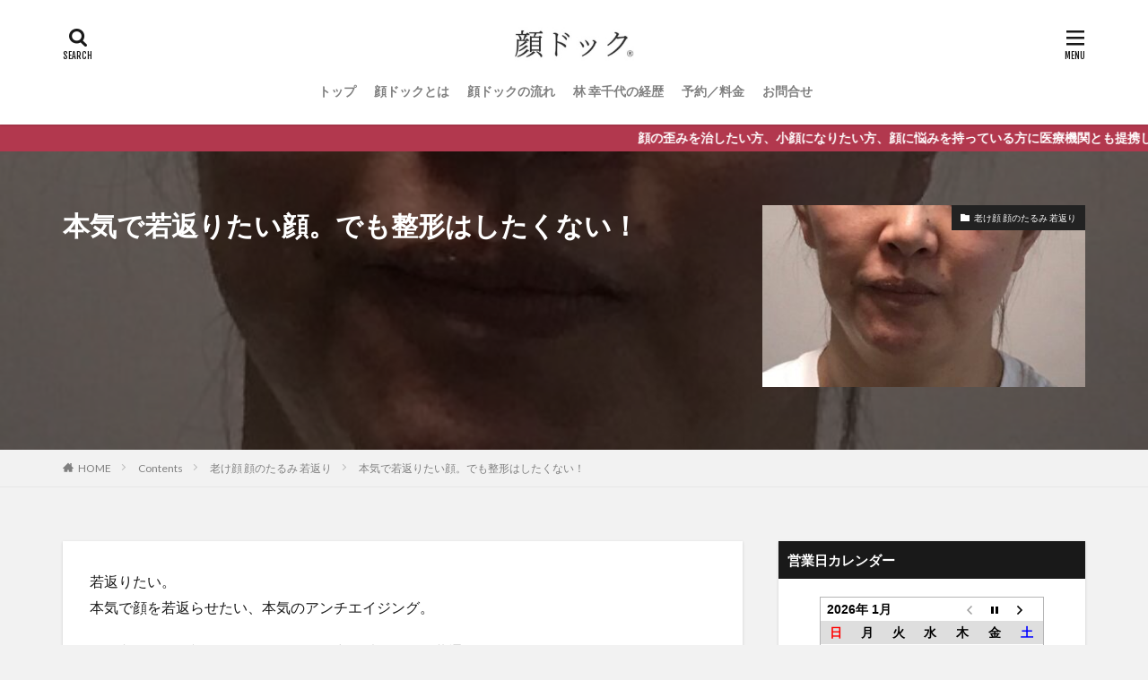

--- FILE ---
content_type: text/html; charset=UTF-8
request_url: https://kaodock.com/rejuvenation/
body_size: 29884
content:

<!DOCTYPE html>

<html lang="ja" prefix="og: http://ogp.me/ns#" class="t-html 
">

<head prefix="og: http://ogp.me/ns# fb: http://ogp.me/ns/fb# article: http://ogp.me/ns/article#">
<meta charset="UTF-8">
<title>本気で若返りたい顔。でも整形はしたくない！</title>
<meta name='robots' content='max-image-preview:large' />
<link rel='dns-prefetch' href='//widgetlogic.org' />
<link rel='dns-prefetch' href='//maxcdn.bootstrapcdn.com' />
<link rel="alternate" title="oEmbed (JSON)" type="application/json+oembed" href="https://kaodock.com/wp-json/oembed/1.0/embed?url=https%3A%2F%2Fkaodock.com%2Frejuvenation%2F" />
<link rel="alternate" title="oEmbed (XML)" type="text/xml+oembed" href="https://kaodock.com/wp-json/oembed/1.0/embed?url=https%3A%2F%2Fkaodock.com%2Frejuvenation%2F&#038;format=xml" />
<style id='wp-img-auto-sizes-contain-inline-css' type='text/css'>
img:is([sizes=auto i],[sizes^="auto," i]){contain-intrinsic-size:3000px 1500px}
/*# sourceURL=wp-img-auto-sizes-contain-inline-css */
</style>
<link rel='stylesheet' id='dashicons-css' href='https://kaodock.com/wp-includes/css/dashicons.min.css?ver=6.9' type='text/css' media='all' />
<link rel='stylesheet' id='thickbox-css' href='https://kaodock.com/wp-includes/js/thickbox/thickbox.css?ver=6.9' type='text/css' media='all' />
<link rel='stylesheet' id='sbi_styles-css' href='https://kaodock.com/wp-content/plugins/instagram-feed/css/sbi-styles.min.css?ver=6.10.0' type='text/css' media='all' />
<link rel='stylesheet' id='vkExUnit_common_style-css' href='https://kaodock.com/wp-content/plugins/vk-all-in-one-expansion-unit/assets/css/vkExUnit_style.css?ver=9.113.0.1' type='text/css' media='all' />
<style id='vkExUnit_common_style-inline-css' type='text/css'>
:root {--ver_page_top_button_url:url(https://kaodock.com/wp-content/plugins/vk-all-in-one-expansion-unit/assets/images/to-top-btn-icon.svg);}@font-face {font-weight: normal;font-style: normal;font-family: "vk_sns";src: url("https://kaodock.com/wp-content/plugins/vk-all-in-one-expansion-unit/inc/sns/icons/fonts/vk_sns.eot?-bq20cj");src: url("https://kaodock.com/wp-content/plugins/vk-all-in-one-expansion-unit/inc/sns/icons/fonts/vk_sns.eot?#iefix-bq20cj") format("embedded-opentype"),url("https://kaodock.com/wp-content/plugins/vk-all-in-one-expansion-unit/inc/sns/icons/fonts/vk_sns.woff?-bq20cj") format("woff"),url("https://kaodock.com/wp-content/plugins/vk-all-in-one-expansion-unit/inc/sns/icons/fonts/vk_sns.ttf?-bq20cj") format("truetype"),url("https://kaodock.com/wp-content/plugins/vk-all-in-one-expansion-unit/inc/sns/icons/fonts/vk_sns.svg?-bq20cj#vk_sns") format("svg");}
.veu_promotion-alert__content--text {border: 1px solid rgba(0,0,0,0.125);padding: 0.5em 1em;border-radius: var(--vk-size-radius);margin-bottom: var(--vk-margin-block-bottom);font-size: 0.875rem;}/* Alert Content部分に段落タグを入れた場合に最後の段落の余白を0にする */.veu_promotion-alert__content--text p:last-of-type{margin-bottom:0;margin-top: 0;}
/*# sourceURL=vkExUnit_common_style-inline-css */
</style>
<link rel='stylesheet' id='wp-block-library-css' href='https://kaodock.com/wp-includes/css/dist/block-library/style.min.css?ver=6.9' type='text/css' media='all' />
<style id='global-styles-inline-css' type='text/css'>
:root{--wp--preset--aspect-ratio--square: 1;--wp--preset--aspect-ratio--4-3: 4/3;--wp--preset--aspect-ratio--3-4: 3/4;--wp--preset--aspect-ratio--3-2: 3/2;--wp--preset--aspect-ratio--2-3: 2/3;--wp--preset--aspect-ratio--16-9: 16/9;--wp--preset--aspect-ratio--9-16: 9/16;--wp--preset--color--black: #000000;--wp--preset--color--cyan-bluish-gray: #abb8c3;--wp--preset--color--white: #ffffff;--wp--preset--color--pale-pink: #f78da7;--wp--preset--color--vivid-red: #cf2e2e;--wp--preset--color--luminous-vivid-orange: #ff6900;--wp--preset--color--luminous-vivid-amber: #fcb900;--wp--preset--color--light-green-cyan: #7bdcb5;--wp--preset--color--vivid-green-cyan: #00d084;--wp--preset--color--pale-cyan-blue: #8ed1fc;--wp--preset--color--vivid-cyan-blue: #0693e3;--wp--preset--color--vivid-purple: #9b51e0;--wp--preset--gradient--vivid-cyan-blue-to-vivid-purple: linear-gradient(135deg,rgb(6,147,227) 0%,rgb(155,81,224) 100%);--wp--preset--gradient--light-green-cyan-to-vivid-green-cyan: linear-gradient(135deg,rgb(122,220,180) 0%,rgb(0,208,130) 100%);--wp--preset--gradient--luminous-vivid-amber-to-luminous-vivid-orange: linear-gradient(135deg,rgb(252,185,0) 0%,rgb(255,105,0) 100%);--wp--preset--gradient--luminous-vivid-orange-to-vivid-red: linear-gradient(135deg,rgb(255,105,0) 0%,rgb(207,46,46) 100%);--wp--preset--gradient--very-light-gray-to-cyan-bluish-gray: linear-gradient(135deg,rgb(238,238,238) 0%,rgb(169,184,195) 100%);--wp--preset--gradient--cool-to-warm-spectrum: linear-gradient(135deg,rgb(74,234,220) 0%,rgb(151,120,209) 20%,rgb(207,42,186) 40%,rgb(238,44,130) 60%,rgb(251,105,98) 80%,rgb(254,248,76) 100%);--wp--preset--gradient--blush-light-purple: linear-gradient(135deg,rgb(255,206,236) 0%,rgb(152,150,240) 100%);--wp--preset--gradient--blush-bordeaux: linear-gradient(135deg,rgb(254,205,165) 0%,rgb(254,45,45) 50%,rgb(107,0,62) 100%);--wp--preset--gradient--luminous-dusk: linear-gradient(135deg,rgb(255,203,112) 0%,rgb(199,81,192) 50%,rgb(65,88,208) 100%);--wp--preset--gradient--pale-ocean: linear-gradient(135deg,rgb(255,245,203) 0%,rgb(182,227,212) 50%,rgb(51,167,181) 100%);--wp--preset--gradient--electric-grass: linear-gradient(135deg,rgb(202,248,128) 0%,rgb(113,206,126) 100%);--wp--preset--gradient--midnight: linear-gradient(135deg,rgb(2,3,129) 0%,rgb(40,116,252) 100%);--wp--preset--font-size--small: 13px;--wp--preset--font-size--medium: 20px;--wp--preset--font-size--large: 36px;--wp--preset--font-size--x-large: 42px;--wp--preset--spacing--20: 0.44rem;--wp--preset--spacing--30: 0.67rem;--wp--preset--spacing--40: 1rem;--wp--preset--spacing--50: 1.5rem;--wp--preset--spacing--60: 2.25rem;--wp--preset--spacing--70: 3.38rem;--wp--preset--spacing--80: 5.06rem;--wp--preset--shadow--natural: 6px 6px 9px rgba(0, 0, 0, 0.2);--wp--preset--shadow--deep: 12px 12px 50px rgba(0, 0, 0, 0.4);--wp--preset--shadow--sharp: 6px 6px 0px rgba(0, 0, 0, 0.2);--wp--preset--shadow--outlined: 6px 6px 0px -3px rgb(255, 255, 255), 6px 6px rgb(0, 0, 0);--wp--preset--shadow--crisp: 6px 6px 0px rgb(0, 0, 0);}:where(.is-layout-flex){gap: 0.5em;}:where(.is-layout-grid){gap: 0.5em;}body .is-layout-flex{display: flex;}.is-layout-flex{flex-wrap: wrap;align-items: center;}.is-layout-flex > :is(*, div){margin: 0;}body .is-layout-grid{display: grid;}.is-layout-grid > :is(*, div){margin: 0;}:where(.wp-block-columns.is-layout-flex){gap: 2em;}:where(.wp-block-columns.is-layout-grid){gap: 2em;}:where(.wp-block-post-template.is-layout-flex){gap: 1.25em;}:where(.wp-block-post-template.is-layout-grid){gap: 1.25em;}.has-black-color{color: var(--wp--preset--color--black) !important;}.has-cyan-bluish-gray-color{color: var(--wp--preset--color--cyan-bluish-gray) !important;}.has-white-color{color: var(--wp--preset--color--white) !important;}.has-pale-pink-color{color: var(--wp--preset--color--pale-pink) !important;}.has-vivid-red-color{color: var(--wp--preset--color--vivid-red) !important;}.has-luminous-vivid-orange-color{color: var(--wp--preset--color--luminous-vivid-orange) !important;}.has-luminous-vivid-amber-color{color: var(--wp--preset--color--luminous-vivid-amber) !important;}.has-light-green-cyan-color{color: var(--wp--preset--color--light-green-cyan) !important;}.has-vivid-green-cyan-color{color: var(--wp--preset--color--vivid-green-cyan) !important;}.has-pale-cyan-blue-color{color: var(--wp--preset--color--pale-cyan-blue) !important;}.has-vivid-cyan-blue-color{color: var(--wp--preset--color--vivid-cyan-blue) !important;}.has-vivid-purple-color{color: var(--wp--preset--color--vivid-purple) !important;}.has-black-background-color{background-color: var(--wp--preset--color--black) !important;}.has-cyan-bluish-gray-background-color{background-color: var(--wp--preset--color--cyan-bluish-gray) !important;}.has-white-background-color{background-color: var(--wp--preset--color--white) !important;}.has-pale-pink-background-color{background-color: var(--wp--preset--color--pale-pink) !important;}.has-vivid-red-background-color{background-color: var(--wp--preset--color--vivid-red) !important;}.has-luminous-vivid-orange-background-color{background-color: var(--wp--preset--color--luminous-vivid-orange) !important;}.has-luminous-vivid-amber-background-color{background-color: var(--wp--preset--color--luminous-vivid-amber) !important;}.has-light-green-cyan-background-color{background-color: var(--wp--preset--color--light-green-cyan) !important;}.has-vivid-green-cyan-background-color{background-color: var(--wp--preset--color--vivid-green-cyan) !important;}.has-pale-cyan-blue-background-color{background-color: var(--wp--preset--color--pale-cyan-blue) !important;}.has-vivid-cyan-blue-background-color{background-color: var(--wp--preset--color--vivid-cyan-blue) !important;}.has-vivid-purple-background-color{background-color: var(--wp--preset--color--vivid-purple) !important;}.has-black-border-color{border-color: var(--wp--preset--color--black) !important;}.has-cyan-bluish-gray-border-color{border-color: var(--wp--preset--color--cyan-bluish-gray) !important;}.has-white-border-color{border-color: var(--wp--preset--color--white) !important;}.has-pale-pink-border-color{border-color: var(--wp--preset--color--pale-pink) !important;}.has-vivid-red-border-color{border-color: var(--wp--preset--color--vivid-red) !important;}.has-luminous-vivid-orange-border-color{border-color: var(--wp--preset--color--luminous-vivid-orange) !important;}.has-luminous-vivid-amber-border-color{border-color: var(--wp--preset--color--luminous-vivid-amber) !important;}.has-light-green-cyan-border-color{border-color: var(--wp--preset--color--light-green-cyan) !important;}.has-vivid-green-cyan-border-color{border-color: var(--wp--preset--color--vivid-green-cyan) !important;}.has-pale-cyan-blue-border-color{border-color: var(--wp--preset--color--pale-cyan-blue) !important;}.has-vivid-cyan-blue-border-color{border-color: var(--wp--preset--color--vivid-cyan-blue) !important;}.has-vivid-purple-border-color{border-color: var(--wp--preset--color--vivid-purple) !important;}.has-vivid-cyan-blue-to-vivid-purple-gradient-background{background: var(--wp--preset--gradient--vivid-cyan-blue-to-vivid-purple) !important;}.has-light-green-cyan-to-vivid-green-cyan-gradient-background{background: var(--wp--preset--gradient--light-green-cyan-to-vivid-green-cyan) !important;}.has-luminous-vivid-amber-to-luminous-vivid-orange-gradient-background{background: var(--wp--preset--gradient--luminous-vivid-amber-to-luminous-vivid-orange) !important;}.has-luminous-vivid-orange-to-vivid-red-gradient-background{background: var(--wp--preset--gradient--luminous-vivid-orange-to-vivid-red) !important;}.has-very-light-gray-to-cyan-bluish-gray-gradient-background{background: var(--wp--preset--gradient--very-light-gray-to-cyan-bluish-gray) !important;}.has-cool-to-warm-spectrum-gradient-background{background: var(--wp--preset--gradient--cool-to-warm-spectrum) !important;}.has-blush-light-purple-gradient-background{background: var(--wp--preset--gradient--blush-light-purple) !important;}.has-blush-bordeaux-gradient-background{background: var(--wp--preset--gradient--blush-bordeaux) !important;}.has-luminous-dusk-gradient-background{background: var(--wp--preset--gradient--luminous-dusk) !important;}.has-pale-ocean-gradient-background{background: var(--wp--preset--gradient--pale-ocean) !important;}.has-electric-grass-gradient-background{background: var(--wp--preset--gradient--electric-grass) !important;}.has-midnight-gradient-background{background: var(--wp--preset--gradient--midnight) !important;}.has-small-font-size{font-size: var(--wp--preset--font-size--small) !important;}.has-medium-font-size{font-size: var(--wp--preset--font-size--medium) !important;}.has-large-font-size{font-size: var(--wp--preset--font-size--large) !important;}.has-x-large-font-size{font-size: var(--wp--preset--font-size--x-large) !important;}
/*# sourceURL=global-styles-inline-css */
</style>

<style id='classic-theme-styles-inline-css' type='text/css'>
/*! This file is auto-generated */
.wp-block-button__link{color:#fff;background-color:#32373c;border-radius:9999px;box-shadow:none;text-decoration:none;padding:calc(.667em + 2px) calc(1.333em + 2px);font-size:1.125em}.wp-block-file__button{background:#32373c;color:#fff;text-decoration:none}
/*# sourceURL=/wp-includes/css/classic-themes.min.css */
</style>
<link rel='stylesheet' id='block-widget-css' href='https://kaodock.com/wp-content/plugins/widget-logic/block_widget/css/widget.css?ver=1768227518' type='text/css' media='all' />
<link rel='stylesheet' id='biz-cal-style-css' href='https://kaodock.com/wp-content/plugins/biz-calendar/biz-cal.css?ver=2.2.0' type='text/css' media='all' />
<link rel='stylesheet' id='contact-form-7-css' href='https://kaodock.com/wp-content/plugins/contact-form-7/includes/css/styles.css?ver=6.1.4' type='text/css' media='all' />
<link rel='stylesheet' id='cff-css' href='https://kaodock.com/wp-content/plugins/custom-facebook-feed/assets/css/cff-style.min.css?ver=4.3.4' type='text/css' media='all' />
<link rel='stylesheet' id='sb-font-awesome-css' href='https://maxcdn.bootstrapcdn.com/font-awesome/4.7.0/css/font-awesome.min.css?ver=6.9' type='text/css' media='all' />
<link rel='stylesheet' id='tablepress-default-css' href='https://kaodock.com/wp-content/tablepress-combined.min.css?ver=58' type='text/css' media='all' />
<script type="text/javascript" src="https://kaodock.com/wp-includes/js/jquery/jquery.min.js?ver=3.7.1" id="jquery-core-js"></script>
<script type="text/javascript" src="https://kaodock.com/wp-includes/js/jquery/jquery-migrate.min.js?ver=3.4.1" id="jquery-migrate-js"></script>
<script type="text/javascript" id="biz-cal-script-js-extra">
/* <![CDATA[ */
var bizcalOptions = {"holiday_title":"\u9854\u30c9\u30c3\u30af\u55b6\u696d\u65e5","temp_holidays":"2018-11-06\r\n2018-11-07\r\n2018-11-08\r\n2018-11-09\r\n2018-11-20\r\n2018-11-21\r\n2018-11-22\r\n2018-11-23\r\n2018-12-01\r\n2018-12-02\r\n2018-12-03\r\n2018-12-04\r\n2018-12-05\r\n2018-12-06\r\n2018-12-15\r\n2018-12-16\r\n2018-12-17\r\n2018-12-18\r\n2018-12-19\r\n2018-12-20\r\n2018-12-27\r\n2018-12-28\r\n2018-12-29\r\n2019-01-10\r\n2019-01-11\r\n2019-01-12\r\n2019-01-13\r\n2019-01-14\r\n2019-01-15\r\n2019-01-17\r\n2019-01-18\r\n2019-01-20\r\n2019-01-21\r\n2019-01-22\r\n2019-01-31\r\n2019-02-01\r\n2019-02-02\r\n2019-02-03\r\n2019-02-04\r\n2019-02-08\r\n2019-02-09\r\n2019-02-10\r\n2019-02-17\r\n2019-02-18\r\n2019-02-21\r\n2019-02-22\r\n2019-02-23\r\n2019-02-28\r\n2019-03-02\r\n2019-03-03\r\n2019-03-04\r\n2019-03-14\r\n2019-03-15\r\n2019-03-16\r\n2019-03-17\r\n2019-03-18\r\n2019-03-28\r\n2019-03-29\r\n2019-03-30\r\n2019-03-31\r\n2019-04-01\r\n2019-04-02\r\n2019-04-14\r\n2019-04-15\r\n2019-04-18\r\n2019-04-19\r\n2019-04-20\r\n2019-04-21\r\n2019-04-26\r\n2019-04-27\r\n2019-05-06\r\n2019-05-07\r\n2019-05-10\r\n2019-05-11\r\n2019-05-12\r\n2019-05-13\r\n2019-05-16\r\n2019-05-17\r\n2019-05-18\r\n2019-05-19\r\n2019-05-20\r\n2019-05-23\r\n2019-05-30\r\n2019-05-31\r\n2019-06-01\r\n2019-06-02\r\n2019-06-03\r\n2019-06-04\r\n2019-06-13\r\n2019-06-14\r\n2019-06-15\r\n2019-06-16\r\n2019-06-17\r\n2019-06-18\r\n2019-06-28\r\n2019-06-29\r\n2019-06-30\r\n2019-07-01\r\n2019-07-02\r\n2019-07-11\r\n2019-07-12\r\n2019-07-13\r\n2019-07-14\r\n2019-07-15\r\n2019-07-16\r\n2019-07-25\r\n2019-07-26\r\n2019-07-27\r\n2019-07-28\r\n2019-07-29\r\n2019-07-30\r\n2019-08-08\r\n2019-08-09\r\n2019-08-10\r\n2019-08-11\r\n2019-08-12\r\n2019-08-20\r\n2019-08-22\r\n2019-08-23\r\n2019-08-24\r\n2019-08-25\r\n2019-08-26\r\n2019-08-31\r\n2019-09-01\r\n2019-09-02\r\n2019-09-03\r\n2019-09-12\r\n2019-09-13\r\n2019-09-14\r\n2019-09-15\r\n2019-09-16\r\n2019-09-17\r\n2019-09-26\r\n2019-09-27\r\n2019-09-28\r\n2019-09-29\r\n2019-09-30\r\n2019-10-01\r\n2019-10-09\r\n2019-10-10\r\n2019-10-11\r\n2019-10-12\r\n2019-10-13\r\n2019-10-14\r\n2019-10-15\r\n2019-10-18\r\n2019-10-19\r\n2019-10-20\r\n2019-10-21\r\n2019-10-22\r\n2019-10-31\r\n2019-11-01\r\n2019-11-02\r\n2019-11-03\r\n2019-11-04\r\n2019-11-05\r\n2019-11-13\r\n2019-11-14\r\n2019-11-15\r\n2019-11-16\r\n2019-11-17\r\n2019-11-19\r\n2019-11-21\r\n2019-11-27\r\n2019-11-28\r\n2019-11-29\r\n2019-11-30\r\n2019-12-01\r\n2019-12-02\r\n2019-12-05\r\n2019-12-06\r\n2019-12-07\r\n2019-12-08\r\n2019-12-15\r\n2019-12-16\r\n2019-12-17\r\n2019-12-19\r\n2019-12-26\r\n2019-12-27\r\n2019-12-28\r\n2019-12-29\r\n2019-12-30\r\n2020-01-09\r\n2020-01-10\r\n2020-01-11\r\n2020-01-12\r\n2020-01-13\r\n2020-01-16\r\n2020-01-17\r\n2020-01-18\r\n2020-01-19\r\n2020-01-20\r\n2020-01-23\r\n2020-01-24\r\n2020-01-25\r\n2020-01-26\r\n2020-01-27\r\n2020-01-31\r\n2020-02-01\r\n2020-02-02\r\n2020-02-03\r\n2020-02-06\r\n2020-02-07\r\n2020-02-08\r\n2020-02-09\r\n2020-02-12\r\n2020-02-17\r\n2020-02-18\r\n2020-02-21\r\n2020-02-22\r\n2020-02-23\r\n2020-02-25\r\n2020-02-26\r\n2020-02-27\r\n2020-02-28\r\n2020-03-05\r\n2020-03-06\r\n2020-03-07\r\n2020-03-08\r\n2020-03-09\r\n2020-03-10\r\n2020-03-11\r\n2020-03-17\r\n2020-03-19\r\n2020-03-21\r\n2020-03-22\r\n2020-03-23\r\n2020-03-24\r\n2020-03-25\r\n2020-03-31\r\n2020-04-02\r\n2020-04-03\r\n2020-04-04\r\n2020-04-05\r\n2020-04-06\r\n2020-04-07\r\n2020-04-08\r\n2020-04-21\r\n2020-04-22\r\n2020-04-23\r\n2020-04-24\r\n2020-04-25\r\n2020-04-26\r\n2020-04-28\r\n2020-04-29\r\n2020-04-30\r\n2020-05-09\r\n2020-05-10\r\n2020-05-11\r\n2020-05-12\r\n2020-05-14\r\n2020-05-22\r\n2020-05-23\r\n2020-05-24\r\n2020-05-25\r\n2020-05-26\r\n2020-05-27\r\n2020-05-28\r\n2020-06-05\r\n2020-06-06\r\n2020-06-07\r\n2020-06-08\r\n2020-06-09\r\n2020-06-10\r\n2020-06-11\r\n2020-06-19\r\n2020-06-20\r\n2020-06-21\r\n2020-06-22\r\n2020-06-23\r\n2020-06-24\r\n2020-06-25\r\n2020-07-02\r\n2020-07-03\r\n2020-07-04\r\n2020-07-05\r\n2020-07-06\r\n2020-07-07\r\n2020-07-08\r\n2020-07-16\r\n2020-07-17\r\n2020-07-18\r\n2020-07-19\r\n2020-07-20\r\n2020-07-21\r\n2020-07-22\r\n2020-07-30\r\n2020-07-31\r\n2020-08-01\r\n2020-08-02\r\n2020-08-03\r\n2020-08-04\r\n2020-08-05\r\n2020-08-06\r\n2020-08-07\r\n2020-08-08\r\n2020-08-22\r\n2020-08-23\r\n2020-08-24\r\n2020-08-25\r\n2020-08-26\r\n2020-08-27\r\n2020-08-28\r\n2020-08-29\r\n2020-09-08\r\n2020-09-09\r\n2020-09-10\r\n2020-09-11\r\n2020-09-12\r\n2020-09-13\r\n2020-09-14\r\n2020-09-15\r\n2020-09-24\r\n2020-09-25\r\n2020-09-26\r\n2020-09-27\r\n2020-09-28\r\n2020-09-29\r\n2020-09-30\r\n2020-10-01\r\n2020-10-08\r\n2020-10-09\r\n2020-10-10\r\n2020-10-11\r\n2020-10-12\r\n2020-10-13\r\n2020-10-14\r\n2020-10-15\r\n2020-10-23\r\n2020-10-24\r\n2020-10-25\r\n2020-10-26\r\n2020-10-27\r\n2020-10-28\r\n2020-10-29\r\n2020-11-05\r\n2020-11-06\r\n2020-11-07\r\n2020-11-08\r\n2020-11-09\r\n2020-11-10\r\n2020-11-11\r\n2020-11-12\r\n2020-11-19\r\n2020-11-20\r\n2020-11-21\r\n2020-11-22\r\n2020-11-23\r\n2020-11-24\r\n2020-11-25\r\n2020-11-26\r\n2020-12-04\r\n2020-12-05\r\n2020-12-06\r\n2020-12-07\r\n2020-12-08\r\n2020-12-09\r\n2020-12-10\r\n2020-12-18\r\n2020-12-19\r\n2020-12-20\r\n2020-12-21\r\n2020-12-22\r\n2020-12-23\r\n2020-12-24\r\n2020-12-25\r\n2020-12-26\r\n2021-01-08\r\n2021-01-09\r\n2021-01-10\r\n2021-01-11\r\n2021-01-12\r\n2021-01-13\r\n2021-01-14\r\n2021-01-22\r\n2021-01-23\r\n2021-01-24\r\n2021-01-25\r\n2021-01-26\r\n2021-01-27\r\n2021-01-28\r\n2021-02-05\r\n2021-02-06\r\n2021-02-07\r\n2021-02-08\r\n2021-02-09\r\n2021-02-10\r\n2021-02-18\r\n2021-02-19\r\n2021-02-20\r\n2021-02-21\r\n2021-02-22\r\n2021-02-23\r\n2021-02-24\r\n2021-03-04\r\n2021-03-05\r\n2021-03-06\r\n2021-03-07\r\n2021-03-08\r\n2021-03-09\r\n2021-03-10\r\n2021-03-11\r\n2021-03-13\r\n2021-03-20\r\n2021-03-21\r\n2021-03-22\r\n2021-03-23\r\n2021-03-24\r\n2021-03-25\r\n2021-04-03\r\n2021-04-04\r\n2021-04-05\r\n2021-04-06\r\n2021-04-07\r\n2021-04-08\r\n2021-04-17\r\n2021-04-18\r\n2021-04-19\r\n2021-04-20\r\n2021-04-21\r\n2021-04-22\r\n2021-04-23\r\n2021-04-24\r\n2021-04-25\r\n2021-05-08\r\n2021-05-09\r\n2021-05-10\r\n2021-05-12\r\n2021-05-13\r\n2021-05-14\r\n2021-05-15\r\n2021-05-16\r\n2021-05-25\r\n2021-05-26\r\n2021-05-27\r\n2021-05-28\r\n2021-05-29\r\n2021-05-30\r\n2021-06-08\r\n2021-06-09\r\n2021-06-10\r\n2021-06-11\r\n2021-06-12\r\n2021-06-13\r\n2021-06-15\r\n2021-06-18\r\n2021-06-19\r\n2021-06-20\r\n2021-06-21\r\n2021-06-23\r\n2021-06-24\r\n2021-06-25\r\n2021-06-26\r\n2021-06-27\r\n2021-07-04\r\n2021-07-05\r\n2021-07-06\r\n2021-07-08\r\n2021-07-09\r\n2021-07-10\r\n2021-07-11\r\n2021-07-13\r\n2021-07-14\r\n2021-07-15\r\n2021-07-17\r\n2021-07-18\r\n2021-07-19\r\n2021-07-28\r\n2021-07-29\r\n2021-07-30\r\n2021-07-31\r\n2021-08-01\r\n2021-08-02\r\n2021-08-03\r\n2021-08-04\r\n2021-08-19\r\n2021-08-20\r\n2021-08-21\r\n2021-08-22\r\n2021-08-24\r\n2021-08-25\r\n2021-08-26\r\n2021-08-28\r\n2021-08-29\r\n2021-08-30\r\n2021-08-31\r\n2021-09-01\r\n2021-09-09\r\n2021-09-10\r\n2021-09-11\r\n2021-09-12\r\n2021-09-13\r\n2021-09-15\r\n2021-09-16\r\n2021-09-25\r\n2021-09-26\r\n2021-09-27\r\n2021-09-28\r\n2021-09-29\r\n2021-10-07\r\n2021-10-08\r\n2021-10-09\r\n2021-10-10\r\n2021-10-12\r\n2021-10-13\r\n2021-10-14\r\n2021-10-16\r\n2021-10-17\r\n2021-10-18\r\n2021-10-20\r\n2021-10-21\r\n2021-10-22\r\n2021-10-23\r\n2021-11-05\r\n2021-11-06\r\n2021-11-07\r\n2021-11-09\r\n2021-11-10\r\n2021-11-11\r\n2021-11-18\r\n2021-11-19\r\n2021-11-20\r\n2021-11-21\r\n2021-11-22\r\n2021-11-24\r\n2021-11-30\r\n2021-12-01\r\n2021-12-02\r\n2021-12-04\r\n2021-12-05\r\n2021-12-06\r\n2021-12-07\r\n2021-12-08\r\n2021-12-16\r\n2021-12-17\r\n2021-12-18\r\n2021-12-19\r\n2021-12-21\r\n2021-12-22\r\n2021-12-23\r\n2021-12-24\r\n2021-12-25\r\n2022-01-08\r\n2022-01-09\r\n2022-01-11\r\n2022-01-12\r\n2022-01-13\r\n2022-01-14\r\n2022-01-21\r\n2022-01-22\r\n2022-01-23\r\n2022-01-25\r\n2022-01-26\r\n2022-01-27\r\n2022-01-29\r\n2022-01-30\r\n2022-01-31\r\n2022-02-01\r\n2022-02-03\r\n2022-02-04\r\n2022-02-05\r\n2022-02-06\r\n2022-02-16\r\n2022-02-17\r\n2022-02-19\r\n2022-02-20\r\n2022-02-21\r\n2022-02-22\r\n2022-02-24\r\n2022-02-25\r\n2022-02-26\r\n2022-02-27\r\n2022-03-08\r\n2022-03-09\r\n2022-03-11\r\n2022-03-12\r\n2022-03-13\r\n2022-03-14\r\n2022-03-16\r\n2022-03-17\r\n2022-03-18\r\n2022-03-19\r\n2022-03-26\r\n2022-03-27\r\n2022-03-29\r\n2022-03-30\r\n2022-03-31\r\n2022-04-08\r\n2022-04-09\r\n2022-04-10\r\n2022-04-11\r\n2022-04-12\r\n2022-04-13\r\n2022-04-21\r\n2022-04-22\r\n2022-04-23\r\n2022-04-24\r\n2022-04-26\r\n2022-04-27\r\n2022-04-28\r\n2022-04-29\r\n2022-04-30\r\n2022-05-10\r\n2022-05-11\r\n2022-05-12\r\n2022-05-13\r\n2022-05-14\r\n2022-05-15\r\n2022-05-16\r\n2022-05-25\r\n2022-05-26\r\n2022-05-27\r\n2022-05-28\r\n2022-05-29\r\n2022-05-30\r\n2022-05-31\r\n2022-06-10\r\n2022-06-11\r\n2022-06-12\r\n2022-06-13\r\n2022-06-14\r\n2022-06-15\r\n2022-06-16\r\n2022-06-17\r\n2022-06-25\r\n2022-06-26\r\n2022-06-27\r\n2022-06-28\r\n2022-06-29\r\n2022-06-30\r\n2022-07-02\r\n2022-07-03\r\n2022-07-04\r\n2022-07-05\r\n2022-07-06\r\n2022-07-08\r\n2022-07-09\r\n2022-07-10\r\n2022-07-11\r\n2022-07-12\r\n2022-07-21\r\n2022-07-22\r\n2022-07-28\r\n2022-07-29\r\n2022-07-30\r\n2022-07-31\r\n2022-08-02\r\n2022-08-03\r\n2022-08-04\r\n2022-08-05\r\n2022-08-06\r\n2022-08-20\r\n2022-08-21\r\n2022-08-22\r\n2022-08-23\r\n2022-08-24\r\n2022-08-26\r\n2022-08-27\r\n2022-08-28\r\n2022-08-29\r\n2022-08-30\r\n2022-09-08\r\n2022-09-09\r\n2022-09-10\r\n2022-09-11\r\n2022-09-13\r\n2022-09-14\r\n2022-09-15\r\n2022-09-23\r\n2022-09-24\r\n2022-09-25\r\n2022-09-26\r\n2022-09-28\r\n2022-09-29\r\n2022-09-30\r\n2022-10-06\r\n2022-10-07\r\n2022-10-08\r\n2022-10-09\r\n2022-10-11\r\n2022-10-12\r\n2022-10-13\r\n2022-10-14\r\n2022-10-16\r\n2022-10-17\r\n2022-10-18\r\n2022-10-19\r\n2022-10-22\r\n2022-10-23\r\n2022-10-24\r\n2022-11-05\r\n2022-11-06\r\n2022-11-08\r\n2022-11-09\r\n2022-11-10\r\n2022-11-11\r\n2022-11-13\r\n2022-11-16\r\n2022-11-17\r\n2022-11-18\r\n2022-11-19\r\n2022-11-26\r\n2022-11-27\r\n2022-11-28\r\n2022-12-01\r\n2022-12-02\r\n2022-12-03\r\n2022-12-04\r\n2022-12-13\r\n2022-12-14\r\n2022-12-15\r\n2022-12-17\r\n2022-12-18\r\n2022-12-19\r\n2022-12-21\r\n2022-12-22\r\n2022-12-23\r\n2022-12-24\r\n2023-01-10\r\n2023-01-11\r\n2023-01-12\r\n2023-01-14\r\n2023-01-15\r\n2023-01-18\r\n2023-01-19\r\n2023-01-20\r\n2023-01-26\r\n2023-01-27\r\n2023-01-28\r\n2023-01-29\r\n2023-01-30\r\n2023-02-01\r\n2023-02-02\r\n2023-02-04\r\n2023-02-05\r\n2023-02-06\r\n2023-02-15\r\n2023-02-16\r\n2023-02-18\r\n2023-02-19\r\n2023-02-20\r\n2023-02-21\r\n2023-02-23\r\n2023-02-24\r\n2023-02-25\r\n2023-02-26\r\n2023-03-07\r\n2023-03-08\r\n2023-03-09\r\n2023-03-11\r\n2023-03-12\r\n2023-03-17\r\n2023-03-18\r\n2023-03-20\r\n2023-03-21\r\n2023-03-22\r\n2023-03-24\r\n2023-03-25\r\n2023-03-26\r\n2023-03-27\r\n2023-03-28\r\n2023-04-05\r\n2023-04-06\r\n2023-04-08\r\n2023-04-09\r\n2023-04-10\r\n2023-04-11\r\n2023-04-18\r\n2023-04-19\r\n2023-04-20\r\n2023-04-22\r\n2023-04-23\r\n2023-04-24\r\n2023-04-26\r\n2023-04-27\r\n2023-04-28\r\n2023-04-29\r\n2023-05-09\r\n2023-05-10\r\n2023-05-12\r\n2023-05-13\r\n2023-05-14\r\n2023-05-15\r\n2023-05-16\r\n2023-05-23\r\n2023-05-24\r\n2023-05-25\r\n2023-05-27\r\n2023-05-28\r\n2023-05-29\r\n2023-05-30\r\n2023-10-06\r\n2023-10-07\r\n2023-10-08\r\n2023-10-11\r\n2023-10-12\r\n2023-10-16\r\n2023-10-17\r\n2023-10-19\r\n2023-10-20\r\n2023-10-30\r\n2023-11-02\r\n2023-11-03\r\n2023-11-04\r\n2023-11-08\r\n2023-11-09\r\n2023-11-12\r\n2023-11-13\r\n2023-11-14\r\n2023-11-17\r\n2023-11-18\r\n2023-11-19\r\n2023-11-21\r\n2023-11-22\r\n2023-11-25\r\n2023-11-28\r\n2023-11-29\r\n2023-12-01\r\n2023-12-02\r\n2023-12-03\r\n2023-12-05\r\n2023-12-06\r\n2023-12-08\r\n2023-12-09\r\n2023-12-10\r\n2023-12-11\r\n2023-12-17\r\n2023-12-18\r\n2023-12-19\r\n2023-12-20\r\n2024-01-06\r\n2024-01-07\r\n2024-01-10\r\n2024-01-11\r\n2024-01-14\r\n2024-01-16\r\n2024-01-19\r\n2024-01-20\r\n2024-01-21\r\n2024-01-23\r\n2024-01-24\r\n2024-01-26\r\n2024-01-27\r\n2024-01-30\r\n2024-01-31\r\n2024-02-02\r\n2024-02-04\r\n2024-02-05\r\n2024-02-06\r\n2024-02-07\r\n2024-02-10\r\n2024-02-11\r\n2024-02-14\r\n2024-02-15\r\n2024-02-16\r\n2024-02-19\r\n2024-02-21\r\n2024-02-22\r\n2024-02-24\r\n2024-02-25\r\n2024-02-26\r\n2024-02-29\r\n2024-03-02\r\n2024-03-03\r\n2024-03-04\r\n2024-03-06\r\n2024-03-07\r\n2024-03-10\r\n2024-03-11\r\n2024-03-14\r\n2024-03-16\r\n2024-03-18\r\n2024-03-19\r\n2024-03-22\r\n2024-03-24\r\n2024-03-26\r\n2024-03-27\r\n2024-03-28\r\n2024-03-30\r\n2024-04-02\r\n2024-04-03\r\n2024-04-04\r\n2024-04-06\r\n2024-04-07\r\n2024-04-09\r\n2024-04-10\r\n2024-04-11\r\n2024-04-12\r\n2024-04-14\r\n2024-04-15\r\n2024-04-17\r\n2024-04-18\r\n2024-04-19\r\n2024-04-20\r\n2024-04-22\r\n2024-04-23\r\n2024-04-25\r\n2024-04-26\r\n2024-05-06\r\n2024-05-07\r\n2024-05-08\r\n2024-05-09\r\n2024-05-11\r\n2024-05-12\r\n2024-05-13\r\n2024-05-14\r\n2024-05-16\r\n2024-05-17\r\n2024-05-18\r\n2024-05-19\r\n2024-05-21\r\n2024-05-22\r\n2024-05-23\r\n2024-06-01\r\n2024-06-02\r\n2024-06-04\r\n2024-06-05\r\n2024-06-06\r\n2024-06-07\r\n2024-06-10\r\n2024-06-11\r\n2024-06-12\r\n2024-06-15\r\n2024-06-16\r\n2024-06-17\r\n2024-06-18\r\n2024-06-20\r\n2024-06-21\r\n2024-06-28\r\n2024-06-29\r\n2024-07-01\r\n2024-07-02\r\n2024-07-03\r\n2024-07-08\r\n2024-07-09\r\n2024-07-11\r\n2024-07-12\r\n2024-07-13\r\n2024-07-14\r\n2024-07-16\r\n2024-07-17\r\n2024-07-24\r\n2024-07-25\r\n2024-07-27\r\n2024-07-28\r\n2024-07-29\r\n2024-08-01\r\n2024-08-02\r\n2024-08-03\r\n2024-08-04\r\n2024-08-06\r\n2024-08-07\r\n2024-08-08\r\n2024-08-10\r\n2024-08-11\r\n2024-08-12\r\n2024-08-24\r\n2024-08-25\r\n2024-08-26\r\n2024-08-28\r\n2024-08-29\r\n2024-08-30\r\n2024-09-01\r\n2024-09-02\r\n2024-09-03\r\n2024-09-05\r\n2024-09-06\r\n2024-09-07\r\n2024-09-08\r\n2024-09-10\r\n2024-09-11\r\n2024-09-12\r\n2024-09-24\r\n2024-09-25\r\n2024-09-27\r\n2024-09-28\r\n2024-09-29\r\n2024-09-30\r\n2024-10-02\r\n2024-10-03\r\n2024-10-05\r\n2024-10-06\r\n2024-10-07\r\n2024-10-08\r\n2024-10-10\r\n2024-10-11\r\n2024-10-12\r\n2024-10-13\r\n2024-10-15\r\n2024-10-16\r\n2024-10-17\r\n2024-10-19\r\n2024-10-29\r\n2024-10-30\r\n2024-10-31\r\n2024-11-02\r\n2024-11-03\r\n2024-11-05\r\n2024-11-06\r\n2024-11-08\r\n2024-11-09\r\n2024-11-10\r\n2024-11-12\r\n2024-11-13\r\n2024-11-20\r\n2024-11-21\r\n2024-11-22\r\n2024-11-24\r\n2024-11-25\r\n2024-11-26\r\n2024-11-28\r\n2024-11-29\r\n2024-11-30\r\n2024-12-01\r\n2024-12-03\r\n2024-12-04\r\n2024-12-05\r\n2024-12-06\r\n2024-12-10\r\n2024-12-11\r\n2024-12-13\r\n2024-12-14\r\n2024-12-17\r\n2024-12-18\r\n2024-12-19\r\n2024-12-20\r\n2024-12-22\r\n2024-12-23\r\n2024-12-24\r\n2024-12-25\r\n2024-12-27\r\n2024-12-28\r\n2024-12-29\r\n2025-01-06\r\n2025-01-07\r\n2025-01-08\r\n2025-01-10\r\n2025-01-11\r\n2025-01-12\r\n2025-01-15\r\n2025-01-16\r\n2025-01-17\r\n2025-01-19\r\n2025-01-20\r\n2025-01-21\r\n2025-01-24\r\n2025-01-25\r\n2025-01-26\r\n2025-01-28\r\n2025-01-29\r\n2025-01-30\r\n2025-02-02\r\n2025-02-03\r\n2025-02-04\r\n2025-02-05\r\n2025-02-07\r\n2025-02-08\r\n2025-02-09\r\n2025-02-10\r\n2025-02-12\r\n2025-02-13\r\n2025-02-14\r\n2025-02-17\r\n2025-02-18\r\n2025-02-21\r\n2025-02-22\r\n2025-02-23\r\n2025-02-25\r\n2025-02-26\r\n2025-02-27\r\n2025-03-02\r\n2025-03-03\r\n2025-03-04\r\n2025-03-05\r\n2025-03-08\r\n2025-03-09\r\n2025-03-10\r\n2025-03-12\r\n2025-03-13\r\n2025-03-14\r\n2025-03-21\r\n2025-03-22\r\n2025-03-23\r\n2025-03-25\r\n2025-03-26\r\n2025-03-27\r\n2025-03-31\r\n2025-04-01\r\n2025-04-02\r\n2025-04-04\r\n2025-04-05\r\n2025-04-06\r\n2025-04-08\r\n2025-04-09\r\n2025-04-10\r\n2025-04-13\r\n2025-04-14\r\n2025-04-18\r\n2025-04-19\r\n2025-04-21\r\n2025-04-22\r\n2025-04-24\r\n2025-04-25\r\n2025-04-26\r\n2025-04-28\r\n2025-04-29\r\n2025-05-07\r\n2025-05-08\r\n2025-05-10\r\n2025-05-11\r\n2025-05-12\r\n2025-05-13\r\n2025-05-16\r\n2025-05-17\r\n2025-05-18\r\n2025-05-20\r\n2025-05-21\r\n2025-05-29\r\n2025-05-30\r\n2025-05-31\r\n2025-06-01\r\n2025-06-03\r\n2025-06-04\r\n2025-06-05\r\n2025-06-10\r\n2025-06-11\r\n2025-06-13\r\n2025-06-14\r\n2025-06-15\r\n2025-06-16\r\n2025-06-19\r\n2025-06-20\r\n2025-06-21\r\n2025-06-24\r\n2025-06-25\r\n2025-06-26\r\n2025-07-08\r\n2025-07-09\r\n2025-07-10\r\n2025-07-12\r\n2025-07-13\r\n2025-07-14\r\n2025-07-15\r\n2025-07-18\r\n2025-07-19\r\n2025-07-22\r\n2025-07-23\r\n2025-07-25\r\n2025-07-27\r\n2025-07-28\r\n2025-07-29\r\n2025-07-30\r\n2025-08-01\r\n2025-08-02\r\n2025-08-04\r\n2025-08-05\r\n2025-08-06\r\n2025-08-08\r\n2025-08-09\r\n2025-08-10\r\n2025-08-19\r\n2025-08-20\r\n2025-08-21\r\n2025-08-23\r\n2025-08-24\r\n2025-08-25\r\n2025-08-26\r\n2025-09-02\r\n2025-09-03\r\n2025-09-04\r\n2025-09-06\r\n2025-09-07\r\n2025-09-08\r\n2025-09-12\r\n2025-09-13\r\n2025-09-14\r\n2025-09-16\r\n2025-09-17\r\n2025-09-18\r\n2025-09-25\r\n2025-09-26\r\n2025-09-27\r\n2025-09-28\r\n2025-09-29\r\n2025-10-06\r\n2025-10-07\r\n2025-10-08\r\n2025-10-09\r\n2025-10-11\r\n2025-10-12\r\n2025-10-13\r\n2025-10-14\r\n2025-10-17\r\n2025-10-18\r\n2025-10-19\r\n2025-10-20\r\n2025-10-21\r\n2025-10-29\r\n2025-10-30\r\n2025-10-31\r\n2025-11-06\r\n2025-11-07\r\n2025-11-08\r\n2025-11-11\r\n2025-11-12\r\n2025-11-13\r\n2025-11-14\r\n2025-11-16\r\n2025-11-17\r\n2025-11-18\r\n2025-11-19\r\n2025-11-21\r\n2025-11-22\r\n2025-11-29\r\n2025-11-30\r\n2025-12-01\r\n2025-12-02\r\n2025-12-05\r\n2025-12-06\r\n2025-12-07\r\n2025-12-10\r\n2025-12-11\r\n2025-12-12\r\n2025-12-13\r\n2025-12-16\r\n2025-12-17\r\n2025-12-20\r\n2025-12-21\r\n2025-12-23\r\n2025-12-24\r\n2025-12-25\r\n2025-12-26\r\n2026-01-06\r\n2026-01-07\r\n2026-01-10\r\n2026-01-11\r\n2026-01-15\r\n2026-01-16\r\n2026-01-19\r\n2026-01-20\r\n2026-01-21\r\n2026-01-24\r\n2026-01-25\r\n2026-01-26\r\n2026-01-29\r\n2026-01-30\r\n2026-02-02\r\n2026-02-03\r\n2026-02-06\r\n2026-02-07\r\n2026-02-08\r\n2026-02-11\r\n2026-02-12\r\n2026-02-17\r\n2026-02-18\r\n2026-02-20\r\n2026-02-21\r\n2026-02-22\r\n2026-02-24\r\n2026-02-25\r\n2026-03-01\r\n2026-03-02\r\n2026-03-05\r\n2026-03-06\r\n2026-03-07\r\n2026-03-10\r\n2026-03-11\r\n2026-03-15\r\n2026-03-16\r\n2026-03-20\r\n2026-03-21\r\n2026-03-25\r\n2026-03-26\r\n2026-03-29\r\n2026-03-30","temp_weekdays":"","eventday_title":"","eventday_url":"","eventdays":"2022-03-06\r\n2022-03-22\r\n2022-04-03\r\n2022-04-15\r\n2022-05-08\r\n2022-05-18\r\n2022-06-05\r\n2022-06-21\r\n2022-07-24\r\n2022-08-15\r\n2022-09-04\r\n2022-10-02\r\n2022-11-22\r\n2022-12-11\r\n2023-01-08\r\n2023-02-12\r\n2023-03-05\r\n2023-04-16\r\n2023-05-21","month_limit":"\u6307\u5b9a","nextmonthlimit":"2","prevmonthlimit":"0","plugindir":"https://kaodock.com/wp-content/plugins/biz-calendar/","national_holiday":""};
//# sourceURL=biz-cal-script-js-extra
/* ]]> */
</script>
<script type="text/javascript" src="https://kaodock.com/wp-content/plugins/biz-calendar/calendar.js?ver=2.2.0" id="biz-cal-script-js"></script>
<link rel="https://api.w.org/" href="https://kaodock.com/wp-json/" /><link rel="alternate" title="JSON" type="application/json" href="https://kaodock.com/wp-json/wp/v2/posts/6681" /><link class="css-async" rel href="https://kaodock.com/wp-content/themes/the-thor/css/icon.min.css">
<link class="css-async" rel href="https://fonts.googleapis.com/css?family=Lato:100,300,400,700,900">
<link class="css-async" rel href="https://fonts.googleapis.com/css?family=Fjalla+One">
<link rel="stylesheet" href="https://fonts.googleapis.com/css?family=Noto+Sans+JP:100,200,300,400,500,600,700,800,900">
<link rel="stylesheet" href="https://kaodock.com/wp-content/themes/the-thor/style.min.css">
<link class="css-async" rel href="https://kaodock.com/wp-content/themes/kaodock-theme/style-user.css?1621178766">
<link rel="canonical" href="https://kaodock.com/rejuvenation/" />
<script src="https://ajax.googleapis.com/ajax/libs/jquery/1.12.4/jquery.min.js"></script>
<meta http-equiv="X-UA-Compatible" content="IE=edge">
<meta name="viewport" content="width=device-width, initial-scale=1, viewport-fit=cover"/>
<style>
.widget.widget_nav_menu ul.menu{border-color: rgba(34,34,34,0.15);}.widget.widget_nav_menu ul.menu li{border-color: rgba(34,34,34,0.75);}.widget.widget_nav_menu ul.menu .sub-menu li{border-color: rgba(34,34,34,0.15);}.widget.widget_nav_menu ul.menu .sub-menu li .sub-menu li:first-child{border-color: rgba(34,34,34,0.15);}.widget.widget_nav_menu ul.menu li a:hover{background-color: rgba(34,34,34,0.75);}.widget.widget_nav_menu ul.menu .current-menu-item > a{background-color: rgba(34,34,34,0.75);}.widget.widget_nav_menu ul.menu li .sub-menu li a:before {color:#222222;}.widget.widget_nav_menu ul.menu li a{background-color:#222222;}.widget.widget_nav_menu ul.menu .sub-menu a:hover{color:#222222;}.widget.widget_nav_menu ul.menu .sub-menu .current-menu-item a{color:#222222;}.widget.widget_categories ul{border-color: rgba(34,34,34,0.15);}.widget.widget_categories ul li{border-color: rgba(34,34,34,0.75);}.widget.widget_categories ul .children li{border-color: rgba(34,34,34,0.15);}.widget.widget_categories ul .children li .children li:first-child{border-color: rgba(34,34,34,0.15);}.widget.widget_categories ul li a:hover{background-color: rgba(34,34,34,0.75);}.widget.widget_categories ul .current-menu-item > a{background-color: rgba(34,34,34,0.75);}.widget.widget_categories ul li .children li a:before {color:#222222;}.widget.widget_categories ul li a{background-color:#222222;}.widget.widget_categories ul .children a:hover{color:#222222;}.widget.widget_categories ul .children .current-menu-item a{color:#222222;}.widgetSearch__input:hover{border-color:#222222;}.widgetCatTitle{background-color:#222222;}.widgetCatTitle__inner{background-color:#222222;}.widgetSearch__submit:hover{background-color:#222222;}.widgetProfile__sns{background-color:#222222;}.widget.widget_calendar .calendar_wrap tbody a:hover{background-color:#222222;}.widget ul li a:hover{color:#222222;}.widget.widget_rss .rsswidget:hover{color:#222222;}.widget.widget_tag_cloud a:hover{background-color:#222222;}.widget select:hover{border-color:#222222;}.widgetSearch__checkLabel:hover:after{border-color:#222222;}.widgetSearch__check:checked .widgetSearch__checkLabel:before, .widgetSearch__check:checked + .widgetSearch__checkLabel:before{border-color:#222222;}.widgetTab__item.current{border-top-color:#222222;}.widgetTab__item:hover{border-top-color:#222222;}.searchHead__title{background-color:#222222;}.searchHead__submit:hover{color:#222222;}.menuBtn__close:hover{color:#222222;}.menuBtn__link:hover{color:#222222;}@media only screen and (min-width: 992px){.menuBtn__link {background-color:#222222;}}.t-headerCenter .menuBtn__link:hover{color:#222222;}.searchBtn__close:hover{color:#222222;}.searchBtn__link:hover{color:#222222;}.breadcrumb__item a:hover{color:#222222;}.pager__item{color:#222222;}.pager__item:hover, .pager__item-current{background-color:#222222; color:#fff;}.page-numbers{color:#222222;}.page-numbers:hover, .page-numbers.current{background-color:#222222; color:#fff;}.pagePager__item{color:#222222;}.pagePager__item:hover, .pagePager__item-current{background-color:#222222; color:#fff;}.heading a:hover{color:#222222;}.eyecatch__cat{background-color:#222222;}.the__category{background-color:#222222;}.dateList__item a:hover{color:#222222;}.controllerFooter__item:last-child{background-color:#222222;}.controllerFooter__close{background-color:#222222;}.bottomFooter__topBtn{background-color:#222222;}.mask-color{background-color:#222222;}.mask-colorgray{background-color:#222222;}.pickup3__item{background-color:#222222;}.categoryBox__title{color:#222222;}.comments__list .comment-meta{background-color:#222222;}.comment-respond .submit{background-color:#222222;}.prevNext__pop{background-color:#222222;}.swiper-pagination-bullet-active{background-color:#222222;}.swiper-slider .swiper-button-next, .swiper-slider .swiper-container-rtl .swiper-button-prev, .swiper-slider .swiper-button-prev, .swiper-slider .swiper-container-rtl .swiper-button-next	{background-color:#222222;}body{background:#f2f2f2;}.infoHead{background-color:#b2384e;}.snsFooter{background-color:#222222}.widget-main .heading.heading-widget{background-color:#222222}.widget-main .heading.heading-widgetsimple{background-color:#222222}.widget-main .heading.heading-widgetsimplewide{background-color:#222222}.widget-main .heading.heading-widgetwide{background-color:#222222}.widget-main .heading.heading-widgetbottom:before{border-color:#222222}.widget-main .heading.heading-widgetborder{border-color:#222222}.widget-main .heading.heading-widgetborder::before,.widget-main .heading.heading-widgetborder::after{background-color:#222222}.widget-side .heading.heading-widget{background-color:#191919}.widget-side .heading.heading-widgetsimple{background-color:#191919}.widget-side .heading.heading-widgetsimplewide{background-color:#191919}.widget-side .heading.heading-widgetwide{background-color:#191919}.widget-side .heading.heading-widgetbottom:before{border-color:#191919}.widget-side .heading.heading-widgetborder{border-color:#191919}.widget-side .heading.heading-widgetborder::before,.widget-side .heading.heading-widgetborder::after{background-color:#191919}.widget-foot .heading.heading-widget{background-color:#191919}.widget-foot .heading.heading-widgetsimple{background-color:#191919}.widget-foot .heading.heading-widgetsimplewide{background-color:#191919}.widget-foot .heading.heading-widgetwide{background-color:#191919}.widget-foot .heading.heading-widgetbottom:before{border-color:#191919}.widget-foot .heading.heading-widgetborder{border-color:#191919}.widget-foot .heading.heading-widgetborder::before,.widget-foot .heading.heading-widgetborder::after{background-color:#191919}.widget-menu .heading.heading-widget{background-color:#222222}.widget-menu .heading.heading-widgetsimple{background-color:#222222}.widget-menu .heading.heading-widgetsimplewide{background-color:#222222}.widget-menu .heading.heading-widgetwide{background-color:#222222}.widget-menu .heading.heading-widgetbottom:before{border-color:#222222}.widget-menu .heading.heading-widgetborder{border-color:#222222}.widget-menu .heading.heading-widgetborder::before,.widget-menu .heading.heading-widgetborder::after{background-color:#222222}.still{height: 240px;}@media only screen and (min-width: 768px){.still {height: 800px;}}.still.still-movie .still__box{background-image:url();}@media only screen and (min-width: 768px){.still.still-movie .still__box{background-image:url();}}.pickupHead{background-color:#191919}.pickup3__bg.mask.mask-colorgray{background-color:#d9a300}.rankingBox__bg{background-color:#222222}.the__ribbon{background-color:#bc3531}.the__ribbon:after{border-left-color:#bc3531; border-right-color:#bc3531}.eyecatch__link.eyecatch__link-mask:hover::after{content: "READ MORE";}.eyecatch__link.eyecatch__link-maskzoom:hover::after{content: "READ MORE";}.eyecatch__link.eyecatch__link-maskzoomrotate:hover::after{content: "READ MORE";}.postcta-bg{background-color:#3970a2}.content .afTagBox__btnDetail{background-color:#222222;}.widget .widgetAfTag__btnDetail{background-color:#222222;}.content .afTagBox__btnAf{background-color:#222222;}.widget .widgetAfTag__btnAf{background-color:#222222;}.content a{color:#b2384e;}.phrase a{color:#b2384e;}.content .sitemap li a:hover{color:#b2384e;}.content h2 a:hover,.content h3 a:hover,.content h4 a:hover,.content h5 a:hover{color:#b2384e;}.content ul.menu li a:hover{color:#b2384e;}.content .es-LiconBox:before{background-color:#a83f3f;}.content .es-LiconCircle:before{background-color:#a83f3f;}.content .es-BTiconBox:before{background-color:#a83f3f;}.content .es-BTiconCircle:before{background-color:#a83f3f;}.content .es-BiconObi{border-color:#a83f3f;}.content .es-BiconCorner:before{background-color:#a83f3f;}.content .es-BiconCircle:before{background-color:#a83f3f;}.content .es-BmarkHatena::before{background-color:#005293;}.content .es-BmarkExcl::before{background-color:#b60105;}.content .es-BmarkQ::before{background-color:#005293;}.content .es-BmarkQ::after{border-top-color:#005293;}.content .es-BmarkA::before{color:#b60105;}.content .es-BsubTradi::before{color:#ffffff;background-color:#b60105;border-color:#b60105;}.btn__link-primary{color:#ffffff; background-color:#b2384e;}.content .btn__link-primary{color:#ffffff; background-color:#b2384e;}.searchBtn__contentInner .btn__link-search{color:#ffffff; background-color:#b2384e;}.btn__link-secondary{color:#ffffff; background-color:#b2384e;}.content .btn__link-secondary{color:#ffffff; background-color:#b2384e;}.btn__link-search{color:#ffffff; background-color:#b2384e;}.btn__link-normal{color:#b2384e;}.content .btn__link-normal{color:#b2384e;}.btn__link-normal:hover{background-color:#b2384e;}.content .btn__link-normal:hover{background-color:#b2384e;}.comments__list .comment-reply-link{color:#b2384e;}.comments__list .comment-reply-link:hover{background-color:#b2384e;}@media only screen and (min-width: 992px){.subNavi__link-pickup{color:#b2384e;}}@media only screen and (min-width: 992px){.subNavi__link-pickup:hover{background-color:#b2384e;}}.partsH2-4 h2{color:#191919;}.partsH2-4 h2::before{border-color:#b2384e;}.partsH2-4 h2::after{border-color:#d8d8d8;}.partsH3-61 h3{color:#191919;}.partsH3-61 h3::after{background-color:#b2384e;}.content h4{color:#191919}.content h5{color:#191919}.content ul > li::before{color:#a83f3f;}.content ul{color:#191919;}.content ol > li::before{color:#a83f3f; border-color:#a83f3f;}.content ol > li > ol > li::before{background-color:#a83f3f; border-color:#a83f3f;}.content ol > li > ol > li > ol > li::before{color:#a83f3f; border-color:#a83f3f;}.content ol{color:#191919;}.content .balloon .balloon__text{color:#191919; background-color:#f2f2f2;}.content .balloon .balloon__text-left:before{border-left-color:#f2f2f2;}.content .balloon .balloon__text-right:before{border-right-color:#f2f2f2;}.content .balloon-boder .balloon__text{color:#191919; background-color:#ffffff;  border-color:#d8d8d8;}.content .balloon-boder .balloon__text-left:before{border-left-color:#d8d8d8;}.content .balloon-boder .balloon__text-left:after{border-left-color:#ffffff;}.content .balloon-boder .balloon__text-right:before{border-right-color:#d8d8d8;}.content .balloon-boder .balloon__text-right:after{border-right-color:#ffffff;}.content blockquote{color:#191919; background-color:#f2f2f2;}.content blockquote::before{color:#d8d8d8;}.content table{color:#191919; border-top-color:#E5E5E5; border-left-color:#E5E5E5;}.content table th{background:#7f7f7f; color:#ffffff; ;border-right-color:#E5E5E5; border-bottom-color:#E5E5E5;}.content table td{background:#ffffff; ;border-right-color:#E5E5E5; border-bottom-color:#E5E5E5;}.content table tr:nth-child(odd) td{background-color:#f2f2f2;}
</style>
<!-- [ VK All in One Expansion Unit OGP ] -->
<meta property="og:site_name" content="顔の歪みを治して小顔になりたい方の矯正サロン｜林幸千代の顔ドック" />
<meta property="og:url" content="https://kaodock.com/rejuvenation/" />
<meta property="og:title" content="本気で若返りたい顔。でも整形はしたくない！ | 顔の歪みを治して小顔になりたい方の矯正サロン｜林幸千代の顔ドック" />
<meta property="og:description" content="若返りたい。本気で顔を若返らせたい、本気のアンチエイジング。年々老けていく顔を見たくないのは、中年以降、男女共通の思いです。また、本気で若返りたいけれど、整形や注射系は避けたい方も多いです。顔が老化する原因20代は肌に弾力もありピチピチで、シワやたるみも全く気になりません。その理由は、紫外線によるダメージ経年が短く、肌の弾力を支えるコラーゲンがたっぷりあるからです。しかし、40歳頃になると、加齢や長年浴びてきた紫外線によるコラーゲン" />
<meta property="og:type" content="article" />
<meta property="og:image" content="https://kaodock.com/wp-content/uploads/2022/09/本気で若返りたい-e1663727170772.jpg" />
<meta property="og:image:width" content="684" />
<meta property="og:image:height" content="414" />
<!-- [ / VK All in One Expansion Unit OGP ] -->
<!-- [ VK All in One Expansion Unit twitter card ] -->
<meta name="twitter:card" content="summary_large_image">
<meta name="twitter:description" content="若返りたい。本気で顔を若返らせたい、本気のアンチエイジング。年々老けていく顔を見たくないのは、中年以降、男女共通の思いです。また、本気で若返りたいけれど、整形や注射系は避けたい方も多いです。顔が老化する原因20代は肌に弾力もありピチピチで、シワやたるみも全く気になりません。その理由は、紫外線によるダメージ経年が短く、肌の弾力を支えるコラーゲンがたっぷりあるからです。しかし、40歳頃になると、加齢や長年浴びてきた紫外線によるコラーゲン">
<meta name="twitter:title" content="本気で若返りたい顔。でも整形はしたくない！ | 顔の歪みを治して小顔になりたい方の矯正サロン｜林幸千代の顔ドック">
<meta name="twitter:url" content="https://kaodock.com/rejuvenation/">
	<meta name="twitter:image" content="https://kaodock.com/wp-content/uploads/2022/09/本気で若返りたい-e1663727170772.jpg">
	<meta name="twitter:domain" content="kaodock.com">
	<meta name="twitter:site" content="@kaodock">
	<!-- [ / VK All in One Expansion Unit twitter card ] -->
	<link rel="icon" href="https://kaodock.com/wp-content/uploads/2020/08/cropped-顔ドックlogo_512x512-32x32.jpg" sizes="32x32" />
<link rel="icon" href="https://kaodock.com/wp-content/uploads/2020/08/cropped-顔ドックlogo_512x512-192x192.jpg" sizes="192x192" />
<link rel="apple-touch-icon" href="https://kaodock.com/wp-content/uploads/2020/08/cropped-顔ドックlogo_512x512-180x180.jpg" />
<meta name="msapplication-TileImage" content="https://kaodock.com/wp-content/uploads/2020/08/cropped-顔ドックlogo_512x512-270x270.jpg" />
		<style type="text/css" id="wp-custom-css">
			@media only screen and (min-width: 768px){
.infoHead__text {
    animation: marquee 20s linear 0s infinite;
}
}

@media screen and (min-width: 781px) {
    .pcnone {
        display: none;
    }
    .dividerBottom .recent-posts-extended:nth-child(1) {
        display: none;
    }
}
@media screen and (max-width: 780px) {
    .spnone {
        display: none;
    }
    .dividerBottom .recent-posts-extended:nth-child(4) {
        display: none;
    }
}		</style>
		<!-- [ VK All in One Expansion Unit Article Structure Data ] --><script type="application/ld+json">{"@context":"https://schema.org/","@type":"Article","headline":"本気で若返りたい顔。でも整形はしたくない！","image":"https://kaodock.com/wp-content/uploads/2022/09/本気で若返りたい-e1663727170772.jpg","datePublished":"2022-09-22T10:18:34+09:00","dateModified":"2022-10-18T09:37:59+09:00","author":{"@type":"organization","name":"hayashi","url":"https://kaodock.com/","sameAs":""}}</script><!-- [ / VK All in One Expansion Unit Article Structure Data ] --><!– Global site tag (gtag.js) – Google Analytics –>
<script async src='https://www.googletagmanager.com/gtag/js?id=UA-121774650-1'></script>
<script>
    window.dataLayer = window.dataLayer || [];
    function gtag(){dataLayer.push(arguments);}
    gtag('js', new Date());
    gtag('config', 'UA-121774650-1');
    
</script>
<!– /Global site tag (gtag.js) – Google Analytics –>
<meta name="description" content="本気で若返りたいならば顔の骨密度を高めることです。若返り顔を作るには顔面骨の運動が重要です。整形は必要ありません。 骨は老化と共に小さくなるため皮膚や筋肉が支えきれず、たるみやシワが目立ち老け顔になるので骨に負荷をかける顔骨の運動が必要になります。">
<meta property="og:site_name" content="顔の歪みを治して小顔になりたい方の矯正サロン｜林幸千代の顔ドック" />
<meta property="og:type" content="article" />
<meta property="og:title" content="本気で若返りたい顔。でも整形はしたくない！" />
<meta property="og:description" content="本気で若返りたいならば顔の骨密度を高めることです。若返り顔を作るには顔面骨の運動が重要です。整形は必要ありません。 骨は老化と共に小さくなるため皮膚や筋肉が支えきれず、たるみやシワが目立ち老け顔になるので骨に負荷をかける顔骨の運動が必要になります。" />
<meta property="og:url" content="https://kaodock.com/rejuvenation/" />
<meta property="og:image" content="https://kaodock.com/wp-content/uploads/2022/09/本気で若返りたい-e1663727170772.jpg" />
<meta name="twitter:card" content="summary_large_image" />
<meta name="twitter:site" content="@kaodock" />


</head>
            <body class=" t-logoSp25 t-logoPc40 t-headerCenter t-footerFixed" id="top">
        <header class="l-header l-header-shadow"> <div class="container container-header"><p class="siteTitle"><a class="siteTitle__link" href="https://kaodock.com"><img class="siteTitle__logo" src="https://kaodock.com/wp-content/uploads/2018/06/header_logo.jpg" alt="顔の歪みを治して小顔になりたい方の矯正サロン｜林幸千代の顔ドック" width="200" height="60" >  </a></p><nav class="globalNavi"><div class="globalNavi__inner"><ul class="globalNavi__list"><li id="menu-item-2611" class="menu-item menu-item-type-custom menu-item-object-custom menu-item-home menu-item-2611"><a href="https://kaodock.com/">トップ</a></li><li id="menu-item-105" class="menu-item menu-item-type-post_type menu-item-object-page menu-item-105"><a href="https://kaodock.com/aboutkaodock/">顔ドックとは</a></li><li id="menu-item-714" class="menu-item menu-item-type-post_type menu-item-object-page menu-item-714"><a href="https://kaodock.com/counseling/">顔ドックの流れ</a></li><li id="menu-item-3678" class="menu-item menu-item-type-post_type menu-item-object-page menu-item-3678"><a href="https://kaodock.com/profile/">林 幸千代の経歴</a></li><li id="menu-item-84" class="menu-item menu-item-type-post_type menu-item-object-page menu-item-84"><a href="https://kaodock.com/reservation/">予約／料金</a></li><li id="menu-item-22" class="menu-item menu-item-type-post_type menu-item-object-page menu-item-22"><a href="https://kaodock.com/inquery/">お問合せ</a></li></ul></div></nav><div class="searchBtn searchBtn-right ">  <input class="searchBtn__checkbox" id="searchBtn-checkbox" type="checkbox">  <label class="searchBtn__link searchBtn__link-text icon-search" for="searchBtn-checkbox"></label>  <label class="searchBtn__unshown" for="searchBtn-checkbox"></label>  <div class="searchBtn__content"> <div class="searchBtn__scroll"><label class="searchBtn__close" for="searchBtn-checkbox"><i class="icon-close"></i>CLOSE</label><div class="searchBtn__contentInner">  <aside class="widget">  <div class="widgetSearch"> <form method="get" action="https://kaodock.com" target="_top">  <div class="widgetSearch__contents"> <h3 class="heading heading-tertiary">キーワード</h3> <input class="widgetSearch__input widgetSearch__input-max" type="text" name="s" placeholder="キーワードを入力" value=""></div>  <div class="widgetSearch__contents"> <h3 class="heading heading-tertiary">カテゴリー</h3><select  name='cat' id='cat_6979c2d4af5ea' class='widgetSearch__select'><option value=''>カテゴリーを選択</option><option class="level-0" value="29">Contents</option><option class="level-0" value="30">コルギ（骨気）</option><option class="level-0" value="31">セルフコルギ</option><option class="level-0" value="33">ブライダルエステ</option><option class="level-0" value="38">小顔メンズ</option><option class="level-0" value="39">小顔矯正</option><option class="level-0" value="42">歯科×顔ドック</option><option class="level-0" value="44">顎変形症／顎の歪み</option><option class="level-0" value="47">顔の歪み 左右非対称</option><option class="level-0" value="48">News</option><option class="level-0" value="52">老け顔 顔のたるみ 若返り</option><option class="level-0" value="53">顔相談／顔診断</option><option class="level-0" value="56">顔ドック口コミ体験談</option></select>  </div> <div class="btn btn-search"> <button class="btn__link btn__link-search" type="submit" value="search">検索</button>  </div></form>  </div></aside></div> </div>  </div></div><div class="menuBtn ">  <input class="menuBtn__checkbox" id="menuBtn-checkbox" type="checkbox">  <label class="menuBtn__link menuBtn__link-text icon-menu" for="menuBtn-checkbox"></label>  <label class="menuBtn__unshown" for="menuBtn-checkbox"></label>  <div class="menuBtn__content"> <div class="menuBtn__scroll"><label class="menuBtn__close" for="menuBtn-checkbox"><i class="icon-close"></i>CLOSE</label><div class="menuBtn__contentInner"><nav class="menuBtn__navi"><ul class="menuBtn__naviList"><li class="menuBtn__naviItem"><a class="menuBtn__naviLink icon-facebook" href="https://www.facebook.com/kaodock"></a></li><li class="menuBtn__naviItem"><a class="menuBtn__naviLink icon-twitter" href="https://twitter.com/kaodock"></a></li><li class="menuBtn__naviItem"><a class="menuBtn__naviLink icon-instagram" href="http://instagram.com/kaodock"></a></li> </ul></nav>  <aside class="widget widget-menu widget_nav_menu"><div class="menu-%e3%83%88%e3%83%83%e3%83%97%e3%83%a1%e3%83%8b%e3%83%a5%e3%83%bc-container"><ul id="menu-%e3%83%88%e3%83%83%e3%83%97%e3%83%a1%e3%83%8b%e3%83%a5%e3%83%bc-1" class="menu"><li class="menu-item menu-item-type-custom menu-item-object-custom menu-item-home menu-item-2611"><a href="https://kaodock.com/">トップ</a></li><li class="menu-item menu-item-type-post_type menu-item-object-page menu-item-105"><a href="https://kaodock.com/aboutkaodock/">顔ドックとは</a></li><li class="menu-item menu-item-type-post_type menu-item-object-page menu-item-714"><a href="https://kaodock.com/counseling/">顔ドックの流れ</a></li><li class="menu-item menu-item-type-post_type menu-item-object-page menu-item-3678"><a href="https://kaodock.com/profile/">林 幸千代の経歴</a></li><li class="menu-item menu-item-type-post_type menu-item-object-page menu-item-84"><a href="https://kaodock.com/reservation/">予約／料金</a></li><li class="menu-item menu-item-type-post_type menu-item-object-page menu-item-22"><a href="https://kaodock.com/inquery/">お問合せ</a></li></ul></div></aside></div> </div>  </div></div> </div>  </header>      <div class="l-headerBottom">  <div class="wider"><div class="infoHead">  <a class="infoHead__text" href="https://kaodock.com/"> 顔の歪みを治したい方、小顔になりたい方、顔に悩みを持っている方に医療機関とも提携している矯正サロン【顔ドック】  </a></div> </div></div>   <div class="viral"> <div class="viral__bg mask mask-black  "><img width="684" height="414" src="https://kaodock.com/wp-content/uploads/2022/09/本気で若返りたい-e1663727170772.jpg" class="attachment-icatch1280 size-icatch1280 wp-post-image" alt="本気で若返りたい" decoding="async" fetchpriority="high" />  </div> <div class="container"><div class="viral__container">  <div class="viral__contents"> <h1 class="heading heading-primary">本気で若返りたい顔。でも整形はしたくない！</h1> <ul class="dateList">  <li class="dateList__item icon-clock">2022年9月22日</li>  <li class="dateList__item icon-update">2022年10月18日</li>  <li class="dateList__item icon-folder"><a href="https://kaodock.com/category/info-cat/sagging-face/" rel="category tag">老け顔 顔のたるみ 若返り</a></li>  <li class="dateList__item icon-eye">18549view</li> </ul>  </div>  <div class="eyecatch"> <span class="eyecatch__cat cc-bg52"><a href="https://kaodock.com/category/info-cat/sagging-face/">老け顔 顔のたるみ 若返り</a></span> <span class="eyecatch__link">  <img width="375" height="227" src="https://kaodock.com/wp-content/uploads/2022/09/本気で若返りたい-e1663727170772-375x227.jpg" class="attachment-icatch375 size-icatch375 wp-post-image" alt="本気で若返りたい" decoding="async" /> </span>  </div></div> </div>  </div> <div class="wider"> <div class="breadcrumb"><ul class="breadcrumb__list container"><li class="breadcrumb__item icon-home"><a href="https://kaodock.com">HOME</a></li><li class="breadcrumb__item"><a href="https://kaodock.com/category/info-cat/">Contents</a></li><li class="breadcrumb__item"><a href="https://kaodock.com/category/info-cat/sagging-face/">老け顔 顔のたるみ 若返り</a></li><li class="breadcrumb__item breadcrumb__item-current"><a href="https://kaodock.com/rejuvenation/">本気で若返りたい顔。でも整形はしたくない！</a></li></ul></div>  </div>    <div class="l-wrapper">   <main class="l-main u-shadow"><div class="dividerBottom">   <div class="postContents"> <section class="content partsH2-4 partsH3-61"><p>若返りたい。<br />本気で顔を若返らせたい、本気のアンチエイジング。</p><p>年々老けていく顔を見たくないのは、中年以降、男女共通の思いです。<br />また、本気で若返りたいけれど、整形や注射系は避けたい方も多いです。</p><div class="outline"><span class="outline__title">目次</span><input class="outline__toggle" id="outline__toggle" type="checkbox" ><label class="outline__switch" for="outline__toggle"></label><ul class="outline__list outline__list-2"><li class="outline__item"><a class="outline__link" href="#outline_1__1"><span class="outline__number">1</span> 顔が老化する原因</a></li><li class="outline__item"><a class="outline__link" href="#outline_1__2"><span class="outline__number">2</span> 老け顔の原因は、顔骨の老化！</a></li><li class="outline__item"><a class="outline__link" href="#outline_1__3"><span class="outline__number">3</span> 骨粗鬆症は、顔でも起こる！</a></li><li class="outline__item"><a class="outline__link" href="#outline_1__4"><span class="outline__number">4</span> 骨密度が減ると、顔はどうなる？</a></li><li class="outline__item"><a class="outline__link" href="#outline_1__5"><span class="outline__number">5</span> 若返るにはどうしたらいい？</a></li><li class="outline__item"><a class="outline__link" href="#outline_1__6"><span class="outline__number">6</span> 顔の骨を鍛える方法</a></li><li class="outline__item"><a class="outline__link" href="#outline_1__7"><span class="outline__number">7</span> 若返りたいアラフォー</a></li><li class="outline__item"><a class="outline__link" href="#outline_1__8"><span class="outline__number">8</span> 確実に若返る方法</a></li></ul></div><h2 id="outline_1__1">顔が老化する原因</h2><p>20代は肌に弾力もありピチピチで、シワやたるみも全く気になりません。<br />その理由は、紫外線によるダメージ経年が短く、肌の弾力を支えるコラーゲンがたっぷりあるからです。</p><p><img decoding="async" class="size-full wp-image-6690 aligncenter" src="https://kaodock.com/wp-content/uploads/2022/09/若返り顔-e1663729219990.jpg" alt="若返り顔" width="345" height="323" /></p><p>しかし、40歳頃になると、加齢や長年浴びてきた紫外線によるコラーゲンの減少により、肌のたるみやシワにストレスを感じ始めます。</p><p>つまり、老化した顔は「皮膚の衰え」が原因だと考えられています。</p><p>しかし、近年、顔の老化の原因は皮膚ではなく「骨の老化である」という論文が米国で発表されました。つまり、骨を老化させない事こそ、老け顔にならない事だったのです。</p><p>骨の老化が、老け顔の原因だった！</p><h2 id="outline_1__2">老け顔の原因は、顔骨の老化！</h2><p>骨の老化を遅らせる事が、顔の老化も遅らせる事です。<br />つまり、骨の老化を遅らせる事が、老けない顔・若返り顔への道だったのです。</p><p>骨の老化の病気として「骨粗鬆症（こつそしょうしょう）」が挙げられますが、骨粗鬆症とは、骨の量（骨量）が減少することで骨が弱くなり骨折しやすくなる病気です。つまり、骨の密度が減ることで起こる病気です。</p><p><img decoding="async" class="size-full wp-image-6706 aligncenter" src="https://kaodock.com/wp-content/uploads/2022/09/若返り　骨密度-e1663739421368.jpg" alt="若返り　骨密度" width="345" height="260" /></p><p>骨密度とは、骨の強さの指標のことで骨の新陳代謝を意味します。つまり、骨を構成するカルシウムやミネラル成分が骨の中にどれほど詰まっているかを示す密度のことです。</p><p>運動不足や閉経後の女性ホルモンの減少、また加齢や生活習慣の乱れ、身体状態が骨の密度を左右します。</p><h2 id="outline_1__3">骨粗鬆症は、顔でも起こる！</h2><p>骨粗鬆症の原因である骨密度の低下は、体の骨だけではありません。<br />顔面骨（顔）でも起こります。</p><p>しかも、顔面骨（顔）の骨密度の低下は体より早く起こります。骨密度は女性ホルモンとの関係性が高いため、顔面骨（顔）の老化は女性ホルモンが減り始める40歳頃から始まります。</p><p>つまり、顔面骨（顔）の老化により40歳を超えた頃から顔の皮膚が垂れはじめ、顔に老化現象が表れるのです。</p><p><img decoding="async" class="size-full wp-image-6738 aligncenter" src="https://kaodock.com/wp-content/uploads/2022/09/若返り　確実に若返る方法-e1663767220568.jpg" alt="若返り　確実に若返る方法" width="345" height="230" /></p><h2 id="outline_1__4">骨密度が減ると、顔はどうなる？</h2><p>骨密度が減ると、骨は縮んで小さくなります。<br /><span style="color: #ff0000;">「骨が小さくなる？小顔になる？」は大間違いです。</span></p><p>骨密度が減って顔の骨が小さくなると、これまで支えられてきた筋肉や皮膚が支えられません。つまり、皮膚が余ってたるみとなって落ちてきます。<br />それが、顔のたるみです。</p><p>また、顔のたるみは左右均等に落ちてはくれません。<br />つまり、加齢と共に顔が歪んで見えるのは、骨の歪みではなく、たるみの場合も多々あります。</p><p>老人の顔が大きく見えるのは、加齢と共に骨が小さくなるため皮膚が支えられず顎下（あごした）まで垂れ下がるからです。</p><p>老人と比較すると10代や20代は小顔です。<br />その理由は、10代や20代は骨密度が高いため筋肉や皮膚を顔面骨がしっかりと支えているからなのです。</p><p>&nbsp;</p><p><img decoding="async" class="size-full wp-image-6717 aligncenter" src="https://kaodock.com/wp-content/uploads/2022/09/本気で若返りたい-1-e1663742481630.jpg" alt="本気で若返りたい" width="345" height="429" /></p><p>【来店目的】<br />40代前半のお客様。<br />「最近、顔が垂れてきてどうしたら良いのかわかりません。二重あごや顔の歪みも気になります。」</p><p>「顔（皮膚）が落ちてきた」<br />「たるみがひどい」<br />「ほうれい線が目立つ」<br />「顔が歪んできた」</p><p>このような顔の悩みは、加齢により骨が小さくなったことで起こる現象の一つです。</p><h2 id="outline_1__5">若返るにはどうしたらいい？</h2><p>若返るには、皮膚や筋肉を支える骨密度を高めて骨を小さくしないようにする事が重要です。<br />つまり、若返るには顔の骨を鍛えて骨密度を高める必要があります。</p><p>そして、骨密度を高めるには骨を丈夫にする運動が欠かせません。<br />何故なら、骨は運動の定義の一つである適度な衝撃（負荷）をかけると強くなり、逆に衝撃をかけないと弱くなる性質があるからです。</p><p><img decoding="async" class="size-full wp-image-6707 aligncenter" src="https://kaodock.com/wp-content/uploads/2022/09/若返り　骨に負荷をかける-1-e1663739712695.jpg" alt="若返り　骨に負荷をかける" width="345" height="230" /></p><p>ランニングによる地面への着地は、骨に衝撃を与える効果が抜群です。このように骨密度を高めるには、骨に適度な衝撃（負荷）を与えることが最も重要です。</p><p><img decoding="async" class="size-full wp-image-6708 aligncenter" src="https://kaodock.com/wp-content/uploads/2022/09/若返り　骨を鍛える-e1663739762383.jpg" alt="若返り　骨を鍛える" width="345" height="230" /></p><h2 id="outline_1__6">顔の骨を鍛える方法</h2><p>体の運動は出来るけれど、顔の運動ってどうしたらいいの？</p><p>運動の定義は、骨に衝撃（負荷）をかける事です。<br />つまり、顔の運動とは、顔の骨に適度な負荷をかけることです。</p><p>骨に負荷をかける施術こそが『顔ドック』で行う<a href="https://korugi.jp/wp-content/uploads/2018/08/korugi_about.jpg" target="_blank" rel="noopener">『骨気療法』</a>です。骨に負荷をかける施術法は、筋肉や筋膜にアプローチをするマッサージとは全く異なります。</p><p><span style="color: #ff0000;">※</span><span style="color: #ff0000;">「骨気療法」と「コルギ」は施術法も効果も異なります。</span></p><h2 id="outline_1__7">若返りたいアラフォー</h2><p>40代になると急に老けた感じがしませんか？</p><p>若返りたい、アンチエイジングが気になるのはアラフォーからです。</p><p>その理由は、顔面骨の老化が始まるのが41歳頃からだからです。</p><p>画像は、顔の骨密度の低下が始まるアラフォーのお客様が<a href="https://kaodock.com/reservation/" target="_blank" rel="noopener">『顔ドック』</a>で若返り顔を作った実例です。</p><p><img decoding="async" class="size-full wp-image-6728 aligncenter" src="https://kaodock.com/wp-content/uploads/2022/09/若返り　アラフォー-e1663744894599.jpg" alt="若返り　アラフォー" width="555" height="376" /></p><p>&lt;40代前半&gt;<br />来店目的：垂れてきた顔や二重あごを治したい。顔も曲がってきた気がします。</p><p>&nbsp;</p><p><img decoding="async" class="size-full wp-image-6142 aligncenter" src="https://kaodock.com/wp-content/uploads/2022/05/写真を見て顔の歪みがひどいと気が付きました-e1651465165696.jpg" alt="若返り　顔の歪みがひどいと気が付きました" width="555" height="354" /></p><p>&lt;40代中半&gt;<br />来店目的：たるみと顔の歪みが気になります。スッキリと若返りたいです。</p><p>&nbsp;</p><p><img decoding="async" class="size-full wp-image-6202 aligncenter" src="https://kaodock.com/wp-content/uploads/2022/05/加齢による顔の歪み-e1651976914406.jpg" alt="若返り　加齢による顔の歪み" width="555" height="347" /></p><p>&lt;40代後半&gt;<br />来店目的：顔が大きくなってきた気がします。20代の頃の顔に戻りたい。</p><h2 id="outline_1__8">確実に若返る方法</h2><p>上記画像は40代前半、40代中半、40代後半それぞれのお客様の<a href="https://kaodock.com/reservation/" target="_blank" rel="noopener">『顔ドック』矯正コース（施術10回）</a>開始前後の変化ですが、たるみの軽減、左右差改善などで皆さん「－10歳顔」の若返り顔となりました。</p><p>確実に若返る方法はあります。<br />整形手術や整形目的の注射は必要ありません。<br />正しく骨を鍛える施術で、どなたでも可能な変化です。</p><p><a href="https://www.instagram.com/kaodock/" target="_blank" rel="noopener"><img decoding="async" class="size-full wp-image-6784 aligncenter" src="https://kaodock.com/wp-content/uploads/2022/09/若返り　若返り顔研究-e1664155169789.jpg" alt="若返り　若返り顔研究" width="345" height="457" /></a></p><p>さらに『顔ドック』では、サロンに於ける矯正施術だけではなく、お客様がご自宅で確実に若返る方法として正しいセルフ矯正も指導しています。毎日正しく骨を鍛える事こそ若返り顔を作る最も重要なことだからです。</p><p><a href="https://korugi.jp/aboutkorugi/" target="_blank" rel="noopener">コルギ</a>の第一人者である『顔ドック』の主催者 <a href="https://kaodock.com/profile/" target="_blank" rel="noopener">林 幸千代（Sachiyo Hayashi）</a>が生み出した骨に負荷をかける民間療法が<a href="https://korugi.jp/wp-content/uploads/2018/08/korugi_about.jpg" target="_blank" rel="noopener">『骨気療法』</a>です。</p><p>林 幸千代は、<a href="https://korugi.jp/info/missuniverse/" target="_blank" rel="noopener">2012 ミス・ユニバース・ジャパン公式サプライヤー</a>として小顔矯正を担っております。最強の美容施術法の一つとして『骨気療法』が認められました。</p><p>現在、『骨気療法』が受けられるのは<a href="https://kaodock.com/" target="_blank" rel="noopener">『顔ドック』</a>のみとなります。</p><p><span style="color: #ff0000;">※</span><span style="color: #ff0000;">「骨気療法」と「コルギ」は施術法も効果も異なります。</span></p><p>&nbsp;</p><p><a href="https://kaodock.com/reservation/" target="_blank" rel="noopener"><img decoding="async" class="size-full wp-image-2396 aligncenter" src="https://kaodock.com/wp-content/uploads/2020/06/コルギ　予約はこちら.png" alt="顔ドック予約" width="189" height="52" /></a></p><blockquote class="wp-embedded-content" data-secret="mE9dM8FQxr"><p><a href="https://kaodock.com/sagging-face/">顔のたるみがひどい | ブルドック顔を改善する 顔ドック</a></p></blockquote><p><iframe class="wp-embedded-content" sandbox="allow-scripts" security="restricted" style="position: absolute; clip: rect(1px, 1px, 1px, 1px);" title="&#8220;顔のたるみがひどい | ブルドック顔を改善する 顔ドック&#8221; &#8212; 顔の歪みを治して小顔になりたい方の矯正サロン｜林幸千代の顔ドック" src="https://kaodock.com/sagging-face/embed/#?secret=HiOhvIfIRE#?secret=mE9dM8FQxr" data-secret="mE9dM8FQxr" width="600" height="338" frameborder="0" marginwidth="0" marginheight="0" scrolling="no"></iframe></p> </section>  <aside class="social-bottom"><ul class="socialList socialList-type11"><li class="socialList__item"><a class="socialList__link icon-facebook" href="http://www.facebook.com/sharer.php?u=https%3A%2F%2Fkaodock.com%2Frejuvenation%2F&amp;t=%E6%9C%AC%E6%B0%97%E3%81%A7%E8%8B%A5%E8%BF%94%E3%82%8A%E3%81%9F%E3%81%84%E9%A1%94%E3%80%82%E3%81%A7%E3%82%82%E6%95%B4%E5%BD%A2%E3%81%AF%E3%81%97%E3%81%9F%E3%81%8F%E3%81%AA%E3%81%84%EF%BC%81" target="_blank" title="Facebook"></a></li><li class="socialList__item"><a class="socialList__link icon-twitter" href="http://twitter.com/intent/tweet?text=%E6%9C%AC%E6%B0%97%E3%81%A7%E8%8B%A5%E8%BF%94%E3%82%8A%E3%81%9F%E3%81%84%E9%A1%94%E3%80%82%E3%81%A7%E3%82%82%E6%95%B4%E5%BD%A2%E3%81%AF%E3%81%97%E3%81%9F%E3%81%8F%E3%81%AA%E3%81%84%EF%BC%81&amp;https%3A%2F%2Fkaodock.com%2Frejuvenation%2F&amp;url=https%3A%2F%2Fkaodock.com%2Frejuvenation%2F" target="_blank" title="Twitter"></a></li><li class="socialList__item"><a class="socialList__link icon-google-plus" href="https://plus.google.com/share?url=https%3A%2F%2Fkaodock.com%2Frejuvenation%2F" target="_blank" title="Google+"></a></li><li class="socialList__item"><a class="socialList__link icon-hatenabookmark" href="http://b.hatena.ne.jp/add?mode=confirm&amp;url=https%3A%2F%2Fkaodock.com%2Frejuvenation%2F&amp;title=%E6%9C%AC%E6%B0%97%E3%81%A7%E8%8B%A5%E8%BF%94%E3%82%8A%E3%81%9F%E3%81%84%E9%A1%94%E3%80%82%E3%81%A7%E3%82%82%E6%95%B4%E5%BD%A2%E3%81%AF%E3%81%97%E3%81%9F%E3%81%8F%E3%81%AA%E3%81%84%EF%BC%81" target="_blank" data-hatena-bookmark-title="https%3A%2F%2Fkaodock.com%2Frejuvenation%2F" title="はてブ"></a></li><li class="socialList__item"><a class="socialList__link icon-pocket" href="http://getpocket.com/edit?url=https%3A%2F%2Fkaodock.com%2Frejuvenation%2F" target="_blank" title="Pocket"></a></li><li class="socialList__item"><a class="socialList__link icon-line" href="http://line.naver.jp/R/msg/text/?%E6%9C%AC%E6%B0%97%E3%81%A7%E8%8B%A5%E8%BF%94%E3%82%8A%E3%81%9F%E3%81%84%E9%A1%94%E3%80%82%E3%81%A7%E3%82%82%E6%95%B4%E5%BD%A2%E3%81%AF%E3%81%97%E3%81%9F%E3%81%8F%E3%81%AA%E3%81%84%EF%BC%81%0D%0Ahttps%3A%2F%2Fkaodock.com%2Frejuvenation%2F" target="_blank" title="LINE"></a></li><li class="socialList__item"><a class="socialList__link icon-linkedin"  href="http://www.linkedin.com/shareArticle?mini=true&url=https%3A%2F%2Fkaodock.com%2Frejuvenation%2F" target="_blank" title="LinkedIn"></a></li><li class="socialList__item"><a class="socialList__link icon-pinterest"  href="http://www.pinterest.com/pin/create/button/?url=https%3A%2F%2Fkaodock.com%2Frejuvenation%2F" target="_blank" title="Pinterest"></a></li></ul></aside></div>   <div class="content postCta postcta-bg">  </div>  <div class="snsFollow"><div class="snsFollow__bg"><img width="375" height="227" src="https://kaodock.com/wp-content/uploads/2022/09/本気で若返りたい-e1663727170772-375x227.jpg" class="attachment-icatch375 size-icatch375 wp-post-image" alt="本気で若返りたい" decoding="async" /></div><div class="snsFollow__contents"><div class="snsFollow__text">最新情報をチェックしよう！</div><ul class="snsFollow__list"><li class="snsFollow__item"><a href="https://twitter.com/kaodock" class="twitter-follow-button" data-size="large" data-show-screen-name="false" data-lang="ja" data-show-count="false">フォローする</a></li></ul></div></div><ul class="prevNext"><li class="prevNext__item prevNext__item-prev"><div class="eyecatch"><div class="prevNext__pop">Prev</div><a class="eyecatch__link eyecatch__link-maskzoomrotate" href="https://kaodock.com/kuchikomiexperience/"><img src="https://kaodock.com/wp-content/uploads/2022/07/顔ドック口コミ30代-375x510.png" alt="顔ドック口コミ　矯正コース体験談" width="375" height="510" ><div class="prevNext__title"><span class="icon-clock">2022年7月24日</span><h3 class="heading heading-secondary">顔ドック口コミ　矯正コース体験談</h3></div></a></div></li><li class="prevNext__item prevNext__item-next"><div class="eyecatch"><div class="prevNext__pop">Next</div><a class="eyecatch__link eyecatch__link-maskzoomrotate" href="https://kaodock.com/stopjawsurgery/"><img src="https://kaodock.com/wp-content/uploads/2022/11/顎変形症手術-顔の変化　アラ50-e1667993273482-375x266.jpg" alt="顎変形（顎のズレ）を治したい &#8211; 歯科医院と提携の顔ドック" width="375" height="266" ><div class="prevNext__title"><span class="icon-clock">2022年11月9日</span><h3 class="heading heading-secondary">顎変形（顎のズレ）を治したい &#8211; 歯科医院と提携の顔ドック</h3></div></a></div></li></ul><aside class="related"><h2 class="heading heading-sub">関連する記事</h2><ul class="related__list"><li class="related__item"><div class="eyecatch"><span class="eyecatch__cat cc-bg52"><a href="https://kaodock.com/category/info-cat/sagging-face/">老け顔 顔のたるみ 若返り</a></span><a class="eyecatch__link eyecatch__link-maskzoomrotate" href="https://kaodock.com/sagging-face/"><img src="https://kaodock.com/wp-content/uploads/2021/07/たるみ改善-e1627355745366.jpg" alt="ブルドック顔が治った！40代、50代の顔のたるみは改善できます。" width="375" height="339" ></a></div><div class="archive__contents"><h3 class="heading heading-secondary"><a href="https://kaodock.com/sagging-face/">ブルドック顔が治った！40代、50代の顔のたるみは改善できます。</a></h3></div></li><li class="related__item"><div class="eyecatch"><span class="eyecatch__cat cc-bg47"><a href="https://kaodock.com/category/info-cat/facedistortion/">顔の歪み 左右非対称</a></span><a class="eyecatch__link eyecatch__link-maskzoomrotate" href="https://kaodock.com/oldmanface/"><img src="https://kaodock.com/wp-content/uploads/2023/03/おじさん顔イラスト顎上-375x370.jpg" alt="おじさん顔を女顔に治したい &#8211; 顔矯正専門の顔ドック" width="375" height="370" ></a></div><div class="archive__contents"><h3 class="heading heading-secondary"><a href="https://kaodock.com/oldmanface/">おじさん顔を女顔に治したい &#8211; 顔矯正専門の顔ドック</a></h3></div></li><li class="related__item"><div class="eyecatch"><span class="eyecatch__cat cc-bg52"><a href="https://kaodock.com/category/info-cat/sagging-face/">老け顔 顔のたるみ 若返り</a></span><a class="eyecatch__link eyecatch__link-maskzoomrotate" href="https://kaodock.com/oldface/"><img src="https://kaodock.com/wp-content/uploads/2024/01/老け顔の特徴はたるみ-375x270.jpg" alt="老け顔 &#8211; 実年齢より老けて見られる人へ改善策も指導する『顔ドック』" width="375" height="270" ></a></div><div class="archive__contents"><h3 class="heading heading-secondary"><a href="https://kaodock.com/oldface/">老け顔 &#8211; 実年齢より老けて見られる人へ改善策も指導する『顔ドック』</a></h3></div></li></ul></aside>  </div> </main> <div class="l-sidebar">  <aside class="widget widget-side u-shadowfix widget_bizcalendar"><h2 class="heading heading-widgetsimplewide">営業日カレンダー</h2><div id='biz_calendar'></div></aside><aside class="widget widget-side u-shadowfix widget_text"><h2 class="heading heading-widgetsimplewide">『顔ドック』サロン案内</h2><div class="textwidget"><p>【最寄り駅】<br />千代田線／小田急線（成城学園前駅）</p><p>&nbsp;</p><p>【営業時間】<br />10時～16時（15時15分最終受付）</p><p>&nbsp;</p><p>※顔ドックは東京のみの開催となります。</p><p>&nbsp;</p><p><a href="https://kaodock.com/reservation/" target="_blank" rel="noopener"><img decoding="async" class="size-full wp-image-1189 aligncenter" src="https://kaodock.com/wp-content/uploads/2019/01/BTN_resevation.png" alt="顔ドック ご予約はこちら" width="189" height="52" /></a></p></div></aside><aside class="widget_text widget widget-side u-shadowfix widget_custom_html"><div class="textwidget custom-html-widget"><div class="sideb1"><a href="https://blog.excite.co.jp/korugikirei/" target="_blank" rel="noopener"><img class="aligncenter wp-image-335 size-full" src="https://kaodock.com/wp-content/uploads/2025/05/blogアイコン.jpg" alt="" width="250" height="100" /></a></div></div></aside><aside class="widget_text widget widget-side u-shadowfix widget_custom_html"><div class="textwidget custom-html-widget"><div class="sideb1"><a href="https://korugi.jp/korugi_massagemilk/" target="_blank" rel="noopener"><img class="aligncenter wp-image-149" src="https://korugi.jp/wp-content/uploads/2018/08/krg_shopping.jpeg" alt="" width="250" height="82" /></a></div></div></aside><aside class="widget widget-side u-shadowfix widget_text"><div class="textwidget"><div id="sb_instagram"  class="sbi sbi_mob_col_1 sbi_tab_col_2 sbi_col_3 sbi_disable_mobile" style="padding-bottom: 10px; width: 100%;" data-feedid="*1"  data-res="auto" data-cols="3" data-colsmobile="1" data-colstablet="2" data-num="9" data-nummobile="" data-item-padding="5" data-shortcode-atts="{}"  data-postid="6681" data-locatornonce="bee4f08165" data-imageaspectratio="1:1" data-sbi-flags="favorLocal"><div class="sb_instagram_header "><a class="sbi_header_link" target="_blank"rel="nofollow noopener" href="https://www.instagram.com/kaodock/" title="@kaodock"><div class="sbi_header_text"><div class="sbi_header_img"  data-avatar-url="https://scontent-nrt6-1.xx.fbcdn.net/v/t51.2885-15/43143670_2055856731119510_3463970619773681664_n.jpg?_nc_cat=110&amp;ccb=1-7&amp;_nc_sid=7d201b&amp;_nc_ohc=DJIEGxVUTzcQ7kNvwEn1QG6&amp;_nc_oc=AdmbpKcI3JPf8V4AVqID6NrirOTjCvH7DFW3DLMQkpheqZV4PSAwpxeuAQqmnFizX9g&amp;_nc_zt=23&amp;_nc_ht=scontent-nrt6-1.xx&amp;edm=AL-3X8kEAAAA&amp;oh=00_AfooUSZo35ITaiQsHP_2zxVj1K3cy_vNqZpk3XY2oO2izQ&amp;oe=697F5A2E"><div class="sbi_header_img_hover"  ><svg class="sbi_new_logo fa-instagram fa-w-14" aria-hidden="true" data-fa-processed="" aria-label="Instagram" data-prefix="fab" data-icon="instagram" role="img" viewBox="0 0 448 512">  <path fill="currentColor" d="M224.1 141c-63.6 0-114.9 51.3-114.9 114.9s51.3 114.9 114.9 114.9S339 319.5 339 255.9 287.7 141 224.1 141zm0 189.6c-41.1 0-74.7-33.5-74.7-74.7s33.5-74.7 74.7-74.7 74.7 33.5 74.7 74.7-33.6 74.7-74.7 74.7zm146.4-194.3c0 14.9-12 26.8-26.8 26.8-14.9 0-26.8-12-26.8-26.8s12-26.8 26.8-26.8 26.8 12 26.8 26.8zm76.1 27.2c-1.7-35.9-9.9-67.7-36.2-93.9-26.2-26.2-58-34.4-93.9-36.2-37-2.1-147.9-2.1-184.9 0-35.8 1.7-67.6 9.9-93.9 36.1s-34.4 58-36.2 93.9c-2.1 37-2.1 147.9 0 184.9 1.7 35.9 9.9 67.7 36.2 93.9s58 34.4 93.9 36.2c37 2.1 147.9 2.1 184.9 0 35.9-1.7 67.7-9.9 93.9-36.2 26.2-26.2 34.4-58 36.2-93.9 2.1-37 2.1-147.8 0-184.8zM398.8 388c-7.8 19.6-22.9 34.7-42.6 42.6-29.5 11.7-99.5 9-132.1 9s-102.7 2.6-132.1-9c-19.6-7.8-34.7-22.9-42.6-42.6-11.7-29.5-9-99.5-9-132.1s-2.6-102.7 9-132.1c7.8-19.6 22.9-34.7 42.6-42.6 29.5-11.7 99.5-9 132.1-9s102.7-2.6 132.1 9c19.6 7.8 34.7 22.9 42.6 42.6 11.7 29.5 9 99.5 9 132.1s2.7 102.7-9 132.1z"></path> </svg></div><img decoding="async"  src="https://kaodock.com/wp-content/uploads/sb-instagram-feed-images/kaodock.jpg" alt="" width="50" height="50"></div><div class="sbi_feedtheme_header_text"><h3>kaodock</h3><p class="sbi_bio">韓国骨氣を日本に上陸させたコルギの第一人者として延べ9万名様超の実績を有する林 幸千代（SachiyoHayashi）が医療機関と提携して顔の歪みの改善に取り組む矯正サロンです。<br>※ご予約には提携医療機関発行の紹介状が必要となります。</p></div></div></a></div><div id="sbi_images"  style="gap: 10px;"><div class="sbi_item sbi_type_image sbi_new sbi_transition"id="sbi_17992169504871076" data-date="1769501096"><div class="sbi_photo_wrap"><a class="sbi_photo" href="https://www.instagram.com/p/DUAZ9EWk7gx/" target="_blank" rel="noopener nofollow"data-full-res="https://scontent-nrt6-1.cdninstagram.com/v/t51.82787-15/623514196_18320640676247245_253892499615485433_n.jpg?stp=dst-jpg_e35_tt6&#038;_nc_cat=111&#038;ccb=7-5&#038;_nc_sid=18de74&#038;efg=eyJlZmdfdGFnIjoiRkVFRC5iZXN0X2ltYWdlX3VybGdlbi5DMyJ9&#038;_nc_ohc=W-XxQN2cp3IQ7kNvwGJIwmY&#038;_nc_oc=AdnMP74K25EEQrAFXUaIAzAohFC3NF4JmMkgZumdVEFBHKevqqp6GDYm0gJNzDHJKTk&#038;_nc_zt=23&#038;_nc_ht=scontent-nrt6-1.cdninstagram.com&#038;edm=AM6HXa8EAAAA&#038;_nc_gid=HjnhVbo0b5tcrqXmcTssqg&#038;oh=00_AfoRl5NFtWGXubypo0s7bXoE7PdPYSuDxpAbl9zOROB2Qg&#038;oe=697F7712"data-img-src-set="{&quot;d&quot;:&quot;https:\/\/scontent-nrt6-1.cdninstagram.com\/v\/t51.82787-15\/623514196_18320640676247245_253892499615485433_n.jpg?stp=dst-jpg_e35_tt6&amp;_nc_cat=111&amp;ccb=7-5&amp;_nc_sid=18de74&amp;efg=eyJlZmdfdGFnIjoiRkVFRC5iZXN0X2ltYWdlX3VybGdlbi5DMyJ9&amp;_nc_ohc=W-XxQN2cp3IQ7kNvwGJIwmY&amp;_nc_oc=AdnMP74K25EEQrAFXUaIAzAohFC3NF4JmMkgZumdVEFBHKevqqp6GDYm0gJNzDHJKTk&amp;_nc_zt=23&amp;_nc_ht=scontent-nrt6-1.cdninstagram.com&amp;edm=AM6HXa8EAAAA&amp;_nc_gid=HjnhVbo0b5tcrqXmcTssqg&amp;oh=00_AfoRl5NFtWGXubypo0s7bXoE7PdPYSuDxpAbl9zOROB2Qg&amp;oe=697F7712&quot;,&quot;150&quot;:&quot;https:\/\/scontent-nrt6-1.cdninstagram.com\/v\/t51.82787-15\/623514196_18320640676247245_253892499615485433_n.jpg?stp=dst-jpg_e35_tt6&amp;_nc_cat=111&amp;ccb=7-5&amp;_nc_sid=18de74&amp;efg=eyJlZmdfdGFnIjoiRkVFRC5iZXN0X2ltYWdlX3VybGdlbi5DMyJ9&amp;_nc_ohc=W-XxQN2cp3IQ7kNvwGJIwmY&amp;_nc_oc=AdnMP74K25EEQrAFXUaIAzAohFC3NF4JmMkgZumdVEFBHKevqqp6GDYm0gJNzDHJKTk&amp;_nc_zt=23&amp;_nc_ht=scontent-nrt6-1.cdninstagram.com&amp;edm=AM6HXa8EAAAA&amp;_nc_gid=HjnhVbo0b5tcrqXmcTssqg&amp;oh=00_AfoRl5NFtWGXubypo0s7bXoE7PdPYSuDxpAbl9zOROB2Qg&amp;oe=697F7712&quot;,&quot;320&quot;:&quot;https:\/\/scontent-nrt6-1.cdninstagram.com\/v\/t51.82787-15\/623514196_18320640676247245_253892499615485433_n.jpg?stp=dst-jpg_e35_tt6&amp;_nc_cat=111&amp;ccb=7-5&amp;_nc_sid=18de74&amp;efg=eyJlZmdfdGFnIjoiRkVFRC5iZXN0X2ltYWdlX3VybGdlbi5DMyJ9&amp;_nc_ohc=W-XxQN2cp3IQ7kNvwGJIwmY&amp;_nc_oc=AdnMP74K25EEQrAFXUaIAzAohFC3NF4JmMkgZumdVEFBHKevqqp6GDYm0gJNzDHJKTk&amp;_nc_zt=23&amp;_nc_ht=scontent-nrt6-1.cdninstagram.com&amp;edm=AM6HXa8EAAAA&amp;_nc_gid=HjnhVbo0b5tcrqXmcTssqg&amp;oh=00_AfoRl5NFtWGXubypo0s7bXoE7PdPYSuDxpAbl9zOROB2Qg&amp;oe=697F7712&quot;,&quot;640&quot;:&quot;https:\/\/scontent-nrt6-1.cdninstagram.com\/v\/t51.82787-15\/623514196_18320640676247245_253892499615485433_n.jpg?stp=dst-jpg_e35_tt6&amp;_nc_cat=111&amp;ccb=7-5&amp;_nc_sid=18de74&amp;efg=eyJlZmdfdGFnIjoiRkVFRC5iZXN0X2ltYWdlX3VybGdlbi5DMyJ9&amp;_nc_ohc=W-XxQN2cp3IQ7kNvwGJIwmY&amp;_nc_oc=AdnMP74K25EEQrAFXUaIAzAohFC3NF4JmMkgZumdVEFBHKevqqp6GDYm0gJNzDHJKTk&amp;_nc_zt=23&amp;_nc_ht=scontent-nrt6-1.cdninstagram.com&amp;edm=AM6HXa8EAAAA&amp;_nc_gid=HjnhVbo0b5tcrqXmcTssqg&amp;oh=00_AfoRl5NFtWGXubypo0s7bXoE7PdPYSuDxpAbl9zOROB2Qg&amp;oe=697F7712&quot;}"><span class="sbi-screenreader">施術期間：2ヶ月【来店目的】顔の左右差を治したい。アラ50男性食いしばりが酷く、エラが</span><img decoding="async" src="https://kaodock.com/wp-content/plugins/instagram-feed/img/placeholder.png" alt="施術期間：2ヶ月【来店目的】顔の左右差を治したい。アラ50男性食いしばりが酷く、エラが張り四角顔。顔の左右差を治してください。エラ周りもだいぶスッキリされ、ひと回り小顔化し、大変喜ばれました。#エラ張り改善 #小顔矯正コルギ #korugi #顔の左右差 #顔ドック" aria-hidden="true"></a></div></div><div class="sbi_item sbi_type_image sbi_new sbi_transition"id="sbi_18053674133392591" data-date="1768549907"><div class="sbi_photo_wrap"><a class="sbi_photo" href="https://www.instagram.com/p/DTkFfJHEyGX/" target="_blank" rel="noopener nofollow"data-full-res="https://scontent-nrt1-2.cdninstagram.com/v/t51.82787-15/616987692_18319481224247245_865633093010551836_n.jpg?stp=dst-jpg_e35_tt6&#038;_nc_cat=104&#038;ccb=7-5&#038;_nc_sid=18de74&#038;efg=eyJlZmdfdGFnIjoiRkVFRC5iZXN0X2ltYWdlX3VybGdlbi5DMyJ9&#038;_nc_ohc=_tJT0PsuroMQ7kNvwHg-6oU&#038;_nc_oc=AdlCwFXSI-oq_XDAPxo4099WPwcc8FHZBtjuiOXRinGPtwRuWUquSVfO4tGtwh-BL-8&#038;_nc_zt=23&#038;_nc_ht=scontent-nrt1-2.cdninstagram.com&#038;edm=AM6HXa8EAAAA&#038;_nc_gid=HjnhVbo0b5tcrqXmcTssqg&#038;oh=00_AfrJ4ooHCPCk6fF7qruxmV30t-2S9DsGlU8gxdVeOc6AfA&#038;oe=697F4E64"data-img-src-set="{&quot;d&quot;:&quot;https:\/\/scontent-nrt1-2.cdninstagram.com\/v\/t51.82787-15\/616987692_18319481224247245_865633093010551836_n.jpg?stp=dst-jpg_e35_tt6&amp;_nc_cat=104&amp;ccb=7-5&amp;_nc_sid=18de74&amp;efg=eyJlZmdfdGFnIjoiRkVFRC5iZXN0X2ltYWdlX3VybGdlbi5DMyJ9&amp;_nc_ohc=_tJT0PsuroMQ7kNvwHg-6oU&amp;_nc_oc=AdlCwFXSI-oq_XDAPxo4099WPwcc8FHZBtjuiOXRinGPtwRuWUquSVfO4tGtwh-BL-8&amp;_nc_zt=23&amp;_nc_ht=scontent-nrt1-2.cdninstagram.com&amp;edm=AM6HXa8EAAAA&amp;_nc_gid=HjnhVbo0b5tcrqXmcTssqg&amp;oh=00_AfrJ4ooHCPCk6fF7qruxmV30t-2S9DsGlU8gxdVeOc6AfA&amp;oe=697F4E64&quot;,&quot;150&quot;:&quot;https:\/\/scontent-nrt1-2.cdninstagram.com\/v\/t51.82787-15\/616987692_18319481224247245_865633093010551836_n.jpg?stp=dst-jpg_e35_tt6&amp;_nc_cat=104&amp;ccb=7-5&amp;_nc_sid=18de74&amp;efg=eyJlZmdfdGFnIjoiRkVFRC5iZXN0X2ltYWdlX3VybGdlbi5DMyJ9&amp;_nc_ohc=_tJT0PsuroMQ7kNvwHg-6oU&amp;_nc_oc=AdlCwFXSI-oq_XDAPxo4099WPwcc8FHZBtjuiOXRinGPtwRuWUquSVfO4tGtwh-BL-8&amp;_nc_zt=23&amp;_nc_ht=scontent-nrt1-2.cdninstagram.com&amp;edm=AM6HXa8EAAAA&amp;_nc_gid=HjnhVbo0b5tcrqXmcTssqg&amp;oh=00_AfrJ4ooHCPCk6fF7qruxmV30t-2S9DsGlU8gxdVeOc6AfA&amp;oe=697F4E64&quot;,&quot;320&quot;:&quot;https:\/\/scontent-nrt1-2.cdninstagram.com\/v\/t51.82787-15\/616987692_18319481224247245_865633093010551836_n.jpg?stp=dst-jpg_e35_tt6&amp;_nc_cat=104&amp;ccb=7-5&amp;_nc_sid=18de74&amp;efg=eyJlZmdfdGFnIjoiRkVFRC5iZXN0X2ltYWdlX3VybGdlbi5DMyJ9&amp;_nc_ohc=_tJT0PsuroMQ7kNvwHg-6oU&amp;_nc_oc=AdlCwFXSI-oq_XDAPxo4099WPwcc8FHZBtjuiOXRinGPtwRuWUquSVfO4tGtwh-BL-8&amp;_nc_zt=23&amp;_nc_ht=scontent-nrt1-2.cdninstagram.com&amp;edm=AM6HXa8EAAAA&amp;_nc_gid=HjnhVbo0b5tcrqXmcTssqg&amp;oh=00_AfrJ4ooHCPCk6fF7qruxmV30t-2S9DsGlU8gxdVeOc6AfA&amp;oe=697F4E64&quot;,&quot;640&quot;:&quot;https:\/\/scontent-nrt1-2.cdninstagram.com\/v\/t51.82787-15\/616987692_18319481224247245_865633093010551836_n.jpg?stp=dst-jpg_e35_tt6&amp;_nc_cat=104&amp;ccb=7-5&amp;_nc_sid=18de74&amp;efg=eyJlZmdfdGFnIjoiRkVFRC5iZXN0X2ltYWdlX3VybGdlbi5DMyJ9&amp;_nc_ohc=_tJT0PsuroMQ7kNvwHg-6oU&amp;_nc_oc=AdlCwFXSI-oq_XDAPxo4099WPwcc8FHZBtjuiOXRinGPtwRuWUquSVfO4tGtwh-BL-8&amp;_nc_zt=23&amp;_nc_ht=scontent-nrt1-2.cdninstagram.com&amp;edm=AM6HXa8EAAAA&amp;_nc_gid=HjnhVbo0b5tcrqXmcTssqg&amp;oh=00_AfrJ4ooHCPCk6fF7qruxmV30t-2S9DsGlU8gxdVeOc6AfA&amp;oe=697F4E64&quot;}"><span class="sbi-screenreader">施術期間3ヶ月【来店目的】顔全体が大きい小顔になりたい顔全体のたるみを改善したいアラ</span><img decoding="async" src="https://kaodock.com/wp-content/plugins/instagram-feed/img/placeholder.png" alt="施術期間3ヶ月【来店目的】顔全体が大きい小顔になりたい顔全体のたるみを改善したいアラ50美容クリニックや形成外科で、『若返り』や『小顔矯正』を体験されましたが、改善されず『顔ドック』にご来店されました。施術2回目で、「すでに若返った感じがわかります！顔ドックを選んで本当に良かった！」と。ご来店の度に、「林先生に施術をしていただけるなんて本当にラッキーです！手だけでここまで変わるとは思っていませんでした」と。末永くよろしくお願いしますと、来月からのメンテナンスをお申込みされました。見た目年齢、−10歳です。#顔の歪み改善#korugi #若返り #小顔矯正コルギ #顔ドック" aria-hidden="true"></a></div></div><div class="sbi_item sbi_type_image sbi_new sbi_transition"id="sbi_18030787811774682" data-date="1767577528"><div class="sbi_photo_wrap"><a class="sbi_photo" href="https://www.instagram.com/p/DTHG0jSEyPQ/" target="_blank" rel="noopener nofollow"data-full-res="https://scontent-nrt6-1.cdninstagram.com/v/t51.82787-15/610154056_18318359347247245_608383585723118266_n.jpg?stp=dst-jpg_e35_tt6&#038;_nc_cat=110&#038;ccb=7-5&#038;_nc_sid=18de74&#038;efg=eyJlZmdfdGFnIjoiRkVFRC5iZXN0X2ltYWdlX3VybGdlbi5DMyJ9&#038;_nc_ohc=ZcBJKBkp3PgQ7kNvwHjleMl&#038;_nc_oc=AdkDYjjv_VqOZMYgAZBy0g0up7KAw32H2ID-M7BPG3tQrIFE9VZYY9_vthpe87zZnLo&#038;_nc_zt=23&#038;_nc_ht=scontent-nrt6-1.cdninstagram.com&#038;edm=AM6HXa8EAAAA&#038;_nc_gid=HjnhVbo0b5tcrqXmcTssqg&#038;oh=00_Afq8U-hSuys0uaq06iyhWozx8XvO2VYVnXF0as3i9xTp8A&#038;oe=697F4771"data-img-src-set="{&quot;d&quot;:&quot;https:\/\/scontent-nrt6-1.cdninstagram.com\/v\/t51.82787-15\/610154056_18318359347247245_608383585723118266_n.jpg?stp=dst-jpg_e35_tt6&amp;_nc_cat=110&amp;ccb=7-5&amp;_nc_sid=18de74&amp;efg=eyJlZmdfdGFnIjoiRkVFRC5iZXN0X2ltYWdlX3VybGdlbi5DMyJ9&amp;_nc_ohc=ZcBJKBkp3PgQ7kNvwHjleMl&amp;_nc_oc=AdkDYjjv_VqOZMYgAZBy0g0up7KAw32H2ID-M7BPG3tQrIFE9VZYY9_vthpe87zZnLo&amp;_nc_zt=23&amp;_nc_ht=scontent-nrt6-1.cdninstagram.com&amp;edm=AM6HXa8EAAAA&amp;_nc_gid=HjnhVbo0b5tcrqXmcTssqg&amp;oh=00_Afq8U-hSuys0uaq06iyhWozx8XvO2VYVnXF0as3i9xTp8A&amp;oe=697F4771&quot;,&quot;150&quot;:&quot;https:\/\/scontent-nrt6-1.cdninstagram.com\/v\/t51.82787-15\/610154056_18318359347247245_608383585723118266_n.jpg?stp=dst-jpg_e35_tt6&amp;_nc_cat=110&amp;ccb=7-5&amp;_nc_sid=18de74&amp;efg=eyJlZmdfdGFnIjoiRkVFRC5iZXN0X2ltYWdlX3VybGdlbi5DMyJ9&amp;_nc_ohc=ZcBJKBkp3PgQ7kNvwHjleMl&amp;_nc_oc=AdkDYjjv_VqOZMYgAZBy0g0up7KAw32H2ID-M7BPG3tQrIFE9VZYY9_vthpe87zZnLo&amp;_nc_zt=23&amp;_nc_ht=scontent-nrt6-1.cdninstagram.com&amp;edm=AM6HXa8EAAAA&amp;_nc_gid=HjnhVbo0b5tcrqXmcTssqg&amp;oh=00_Afq8U-hSuys0uaq06iyhWozx8XvO2VYVnXF0as3i9xTp8A&amp;oe=697F4771&quot;,&quot;320&quot;:&quot;https:\/\/scontent-nrt6-1.cdninstagram.com\/v\/t51.82787-15\/610154056_18318359347247245_608383585723118266_n.jpg?stp=dst-jpg_e35_tt6&amp;_nc_cat=110&amp;ccb=7-5&amp;_nc_sid=18de74&amp;efg=eyJlZmdfdGFnIjoiRkVFRC5iZXN0X2ltYWdlX3VybGdlbi5DMyJ9&amp;_nc_ohc=ZcBJKBkp3PgQ7kNvwHjleMl&amp;_nc_oc=AdkDYjjv_VqOZMYgAZBy0g0up7KAw32H2ID-M7BPG3tQrIFE9VZYY9_vthpe87zZnLo&amp;_nc_zt=23&amp;_nc_ht=scontent-nrt6-1.cdninstagram.com&amp;edm=AM6HXa8EAAAA&amp;_nc_gid=HjnhVbo0b5tcrqXmcTssqg&amp;oh=00_Afq8U-hSuys0uaq06iyhWozx8XvO2VYVnXF0as3i9xTp8A&amp;oe=697F4771&quot;,&quot;640&quot;:&quot;https:\/\/scontent-nrt6-1.cdninstagram.com\/v\/t51.82787-15\/610154056_18318359347247245_608383585723118266_n.jpg?stp=dst-jpg_e35_tt6&amp;_nc_cat=110&amp;ccb=7-5&amp;_nc_sid=18de74&amp;efg=eyJlZmdfdGFnIjoiRkVFRC5iZXN0X2ltYWdlX3VybGdlbi5DMyJ9&amp;_nc_ohc=ZcBJKBkp3PgQ7kNvwHjleMl&amp;_nc_oc=AdkDYjjv_VqOZMYgAZBy0g0up7KAw32H2ID-M7BPG3tQrIFE9VZYY9_vthpe87zZnLo&amp;_nc_zt=23&amp;_nc_ht=scontent-nrt6-1.cdninstagram.com&amp;edm=AM6HXa8EAAAA&amp;_nc_gid=HjnhVbo0b5tcrqXmcTssqg&amp;oh=00_Afq8U-hSuys0uaq06iyhWozx8XvO2VYVnXF0as3i9xTp8A&amp;oe=697F4771&quot;}"><span class="sbi-screenreader">【価格改正のお知らせ】平素は格別のご高配を賜り心から感謝申し上げます。2026年3月1日以降</span><img decoding="async" src="https://kaodock.com/wp-content/plugins/instagram-feed/img/placeholder.png" alt="【価格改正のお知らせ】平素は格別のご高配を賜り心から感謝申し上げます。2026年3月1日以降、セルフ矯正指導付き矯正コース（施術10回）】の価格を改正いたします。現行価格は【セルフ矯正指導付き矯正コース】の初回日が2月末日分までとなります。【現行】料金285,000円税込313,500円【改正後】料金335,000円税込368,500円メンテナンス等、他メニューの価格改正は行いません。引き続きよろしくお願い申し上げます。#顔ドック #日本骨気協会 #コルギ#korugi #顔の歪み改善" aria-hidden="true"></a></div></div><div class="sbi_item sbi_type_image sbi_new sbi_transition"id="sbi_18039249740679443" data-date="1766546228"><div class="sbi_photo_wrap"><a class="sbi_photo" href="https://www.instagram.com/p/DSoXxcVk7Sq/" target="_blank" rel="noopener nofollow"data-full-res="https://scontent-nrt6-1.cdninstagram.com/v/t51.82787-15/604721690_18317012944247245_6338269390152137473_n.jpg?stp=dst-jpg_e35_tt6&#038;_nc_cat=107&#038;ccb=7-5&#038;_nc_sid=18de74&#038;efg=eyJlZmdfdGFnIjoiRkVFRC5iZXN0X2ltYWdlX3VybGdlbi5DMyJ9&#038;_nc_ohc=_v6fi5RYQogQ7kNvwEZvyxh&#038;_nc_oc=AdnGQTrmHkguAiXMoqMgynKnldLCQKHDReqnO4ojEHKauvzvtwzcwbumvLqeyx1HhME&#038;_nc_zt=23&#038;_nc_ht=scontent-nrt6-1.cdninstagram.com&#038;edm=AM6HXa8EAAAA&#038;_nc_gid=HjnhVbo0b5tcrqXmcTssqg&#038;oh=00_Afojq2wDii03ui1twQG-gWvhFECS2UkKZ3pKKGIcbkXrPA&#038;oe=697F6092"data-img-src-set="{&quot;d&quot;:&quot;https:\/\/scontent-nrt6-1.cdninstagram.com\/v\/t51.82787-15\/604721690_18317012944247245_6338269390152137473_n.jpg?stp=dst-jpg_e35_tt6&amp;_nc_cat=107&amp;ccb=7-5&amp;_nc_sid=18de74&amp;efg=eyJlZmdfdGFnIjoiRkVFRC5iZXN0X2ltYWdlX3VybGdlbi5DMyJ9&amp;_nc_ohc=_v6fi5RYQogQ7kNvwEZvyxh&amp;_nc_oc=AdnGQTrmHkguAiXMoqMgynKnldLCQKHDReqnO4ojEHKauvzvtwzcwbumvLqeyx1HhME&amp;_nc_zt=23&amp;_nc_ht=scontent-nrt6-1.cdninstagram.com&amp;edm=AM6HXa8EAAAA&amp;_nc_gid=HjnhVbo0b5tcrqXmcTssqg&amp;oh=00_Afojq2wDii03ui1twQG-gWvhFECS2UkKZ3pKKGIcbkXrPA&amp;oe=697F6092&quot;,&quot;150&quot;:&quot;https:\/\/scontent-nrt6-1.cdninstagram.com\/v\/t51.82787-15\/604721690_18317012944247245_6338269390152137473_n.jpg?stp=dst-jpg_e35_tt6&amp;_nc_cat=107&amp;ccb=7-5&amp;_nc_sid=18de74&amp;efg=eyJlZmdfdGFnIjoiRkVFRC5iZXN0X2ltYWdlX3VybGdlbi5DMyJ9&amp;_nc_ohc=_v6fi5RYQogQ7kNvwEZvyxh&amp;_nc_oc=AdnGQTrmHkguAiXMoqMgynKnldLCQKHDReqnO4ojEHKauvzvtwzcwbumvLqeyx1HhME&amp;_nc_zt=23&amp;_nc_ht=scontent-nrt6-1.cdninstagram.com&amp;edm=AM6HXa8EAAAA&amp;_nc_gid=HjnhVbo0b5tcrqXmcTssqg&amp;oh=00_Afojq2wDii03ui1twQG-gWvhFECS2UkKZ3pKKGIcbkXrPA&amp;oe=697F6092&quot;,&quot;320&quot;:&quot;https:\/\/scontent-nrt6-1.cdninstagram.com\/v\/t51.82787-15\/604721690_18317012944247245_6338269390152137473_n.jpg?stp=dst-jpg_e35_tt6&amp;_nc_cat=107&amp;ccb=7-5&amp;_nc_sid=18de74&amp;efg=eyJlZmdfdGFnIjoiRkVFRC5iZXN0X2ltYWdlX3VybGdlbi5DMyJ9&amp;_nc_ohc=_v6fi5RYQogQ7kNvwEZvyxh&amp;_nc_oc=AdnGQTrmHkguAiXMoqMgynKnldLCQKHDReqnO4ojEHKauvzvtwzcwbumvLqeyx1HhME&amp;_nc_zt=23&amp;_nc_ht=scontent-nrt6-1.cdninstagram.com&amp;edm=AM6HXa8EAAAA&amp;_nc_gid=HjnhVbo0b5tcrqXmcTssqg&amp;oh=00_Afojq2wDii03ui1twQG-gWvhFECS2UkKZ3pKKGIcbkXrPA&amp;oe=697F6092&quot;,&quot;640&quot;:&quot;https:\/\/scontent-nrt6-1.cdninstagram.com\/v\/t51.82787-15\/604721690_18317012944247245_6338269390152137473_n.jpg?stp=dst-jpg_e35_tt6&amp;_nc_cat=107&amp;ccb=7-5&amp;_nc_sid=18de74&amp;efg=eyJlZmdfdGFnIjoiRkVFRC5iZXN0X2ltYWdlX3VybGdlbi5DMyJ9&amp;_nc_ohc=_v6fi5RYQogQ7kNvwEZvyxh&amp;_nc_oc=AdnGQTrmHkguAiXMoqMgynKnldLCQKHDReqnO4ojEHKauvzvtwzcwbumvLqeyx1HhME&amp;_nc_zt=23&amp;_nc_ht=scontent-nrt6-1.cdninstagram.com&amp;edm=AM6HXa8EAAAA&amp;_nc_gid=HjnhVbo0b5tcrqXmcTssqg&amp;oh=00_Afojq2wDii03ui1twQG-gWvhFECS2UkKZ3pKKGIcbkXrPA&amp;oe=697F6092&quot;}"><span class="sbi-screenreader">期間：2ヶ月＋3週間【来店目的】顎の歪みが気になる。顎関節症を治したい。小顔になりたい。</span><img decoding="async" src="https://kaodock.com/wp-content/plugins/instagram-feed/img/placeholder.png" alt="期間：2ヶ月＋3週間【来店目的】顎の歪みが気になる。顎関節症を治したい。小顔になりたい。大学生男子「うわっ、こんなに変わった！すごいっ！写真、両親にも見せたいです！」第一印象が別人のようです。人生も変わると思います。ありがとうございました。#エラ張り改善 #小顔コルギ#顎の歪み#顔ドック#korugi" aria-hidden="true"></a></div></div><div class="sbi_item sbi_type_image sbi_new sbi_transition"id="sbi_18541900495045982" data-date="1765007722"><div class="sbi_photo_wrap"><a class="sbi_photo" href="https://www.instagram.com/p/DR6hTdFEw_x/" target="_blank" rel="noopener nofollow"data-full-res="https://scontent-nrt6-1.cdninstagram.com/v/t51.82787-15/590337187_18315146074247245_2501673868833229276_n.jpg?stp=dst-jpg_e35_tt6&#038;_nc_cat=105&#038;ccb=7-5&#038;_nc_sid=18de74&#038;efg=eyJlZmdfdGFnIjoiRkVFRC5iZXN0X2ltYWdlX3VybGdlbi5DMyJ9&#038;_nc_ohc=_IfDsSnjrNUQ7kNvwH6Qkws&#038;_nc_oc=Adk11ve989hl3GD9T911jpDzrLmDBj45Yb6mc0lBWhVeEiB0U_XfjWWjlNHHSpexg88&#038;_nc_zt=23&#038;_nc_ht=scontent-nrt6-1.cdninstagram.com&#038;edm=AM6HXa8EAAAA&#038;_nc_gid=HjnhVbo0b5tcrqXmcTssqg&#038;oh=00_Afpr1Rob2NN5Bjzl5-8DLvYQuvOhqaYsO9kTKn-GG-khtQ&#038;oe=697F48A2"data-img-src-set="{&quot;d&quot;:&quot;https:\/\/scontent-nrt6-1.cdninstagram.com\/v\/t51.82787-15\/590337187_18315146074247245_2501673868833229276_n.jpg?stp=dst-jpg_e35_tt6&amp;_nc_cat=105&amp;ccb=7-5&amp;_nc_sid=18de74&amp;efg=eyJlZmdfdGFnIjoiRkVFRC5iZXN0X2ltYWdlX3VybGdlbi5DMyJ9&amp;_nc_ohc=_IfDsSnjrNUQ7kNvwH6Qkws&amp;_nc_oc=Adk11ve989hl3GD9T911jpDzrLmDBj45Yb6mc0lBWhVeEiB0U_XfjWWjlNHHSpexg88&amp;_nc_zt=23&amp;_nc_ht=scontent-nrt6-1.cdninstagram.com&amp;edm=AM6HXa8EAAAA&amp;_nc_gid=HjnhVbo0b5tcrqXmcTssqg&amp;oh=00_Afpr1Rob2NN5Bjzl5-8DLvYQuvOhqaYsO9kTKn-GG-khtQ&amp;oe=697F48A2&quot;,&quot;150&quot;:&quot;https:\/\/scontent-nrt6-1.cdninstagram.com\/v\/t51.82787-15\/590337187_18315146074247245_2501673868833229276_n.jpg?stp=dst-jpg_e35_tt6&amp;_nc_cat=105&amp;ccb=7-5&amp;_nc_sid=18de74&amp;efg=eyJlZmdfdGFnIjoiRkVFRC5iZXN0X2ltYWdlX3VybGdlbi5DMyJ9&amp;_nc_ohc=_IfDsSnjrNUQ7kNvwH6Qkws&amp;_nc_oc=Adk11ve989hl3GD9T911jpDzrLmDBj45Yb6mc0lBWhVeEiB0U_XfjWWjlNHHSpexg88&amp;_nc_zt=23&amp;_nc_ht=scontent-nrt6-1.cdninstagram.com&amp;edm=AM6HXa8EAAAA&amp;_nc_gid=HjnhVbo0b5tcrqXmcTssqg&amp;oh=00_Afpr1Rob2NN5Bjzl5-8DLvYQuvOhqaYsO9kTKn-GG-khtQ&amp;oe=697F48A2&quot;,&quot;320&quot;:&quot;https:\/\/scontent-nrt6-1.cdninstagram.com\/v\/t51.82787-15\/590337187_18315146074247245_2501673868833229276_n.jpg?stp=dst-jpg_e35_tt6&amp;_nc_cat=105&amp;ccb=7-5&amp;_nc_sid=18de74&amp;efg=eyJlZmdfdGFnIjoiRkVFRC5iZXN0X2ltYWdlX3VybGdlbi5DMyJ9&amp;_nc_ohc=_IfDsSnjrNUQ7kNvwH6Qkws&amp;_nc_oc=Adk11ve989hl3GD9T911jpDzrLmDBj45Yb6mc0lBWhVeEiB0U_XfjWWjlNHHSpexg88&amp;_nc_zt=23&amp;_nc_ht=scontent-nrt6-1.cdninstagram.com&amp;edm=AM6HXa8EAAAA&amp;_nc_gid=HjnhVbo0b5tcrqXmcTssqg&amp;oh=00_Afpr1Rob2NN5Bjzl5-8DLvYQuvOhqaYsO9kTKn-GG-khtQ&amp;oe=697F48A2&quot;,&quot;640&quot;:&quot;https:\/\/scontent-nrt6-1.cdninstagram.com\/v\/t51.82787-15\/590337187_18315146074247245_2501673868833229276_n.jpg?stp=dst-jpg_e35_tt6&amp;_nc_cat=105&amp;ccb=7-5&amp;_nc_sid=18de74&amp;efg=eyJlZmdfdGFnIjoiRkVFRC5iZXN0X2ltYWdlX3VybGdlbi5DMyJ9&amp;_nc_ohc=_IfDsSnjrNUQ7kNvwH6Qkws&amp;_nc_oc=Adk11ve989hl3GD9T911jpDzrLmDBj45Yb6mc0lBWhVeEiB0U_XfjWWjlNHHSpexg88&amp;_nc_zt=23&amp;_nc_ht=scontent-nrt6-1.cdninstagram.com&amp;edm=AM6HXa8EAAAA&amp;_nc_gid=HjnhVbo0b5tcrqXmcTssqg&amp;oh=00_Afpr1Rob2NN5Bjzl5-8DLvYQuvOhqaYsO9kTKn-GG-khtQ&amp;oe=697F48A2&quot;}"><span class="sbi-screenreader">#小顔になりたい【来店目的】アゴの歪みを治してください。小顔になりたい。アラ30施術5</span><img decoding="async" src="https://kaodock.com/wp-content/plugins/instagram-feed/img/placeholder.png" alt="#小顔になりたい【来店目的】アゴの歪みを治してください。小顔になりたい。アラ30施術5回目「顔が変わってきて嬉しい！」施術8回目「両親から変わったね！と言われた」すごく変わって本当に嬉しいです！顎のラインが別人です！！！先生のお陰です、先生のお陰ですと何度も仰って、もっと綺麗になりたいと、再度、月間3回の施術を希望されましたが、サロンが大変混雑しているため、MAX2回までにしていただきました。#顔の歪み #顔の歪み改善 #左右差を治したい#顎が曲がっている#顎の歪み#二重顎やばい #小顔矯正コルギ #小顔矯正サロン#korugi #korugitokyo #korugimassage #顔ドック#массаж#маленькоелицо#facialdistortion" aria-hidden="true"></a></div></div><div class="sbi_item sbi_type_image sbi_new sbi_transition"id="sbi_18123649099510524" data-date="1764463005"><div class="sbi_photo_wrap"><a class="sbi_photo" href="https://www.instagram.com/p/DRqSVrnE2A5/" target="_blank" rel="noopener nofollow"data-full-res="https://scontent-nrt1-1.cdninstagram.com/v/t51.82787-15/589724755_18314479531247245_1230810918721014187_n.jpg?stp=dst-jpg_e35_tt6&#038;_nc_cat=109&#038;ccb=7-5&#038;_nc_sid=18de74&#038;efg=eyJlZmdfdGFnIjoiRkVFRC5iZXN0X2ltYWdlX3VybGdlbi5DMyJ9&#038;_nc_ohc=k_4YFpBUAawQ7kNvwEHQo1b&#038;_nc_oc=Adn__dmQq_Lo8Ic3THQJ5dS02gGmOH4jk3512jNoIhLfzUVLnGJuOLgU0iKiiER3fj0&#038;_nc_zt=23&#038;_nc_ht=scontent-nrt1-1.cdninstagram.com&#038;edm=AM6HXa8EAAAA&#038;_nc_gid=HjnhVbo0b5tcrqXmcTssqg&#038;oh=00_AfqaRAT9SQzFIdzYX53YTc_mIrhVdhvYnxEijdDxrH3-6g&#038;oe=697F5C17"data-img-src-set="{&quot;d&quot;:&quot;https:\/\/scontent-nrt1-1.cdninstagram.com\/v\/t51.82787-15\/589724755_18314479531247245_1230810918721014187_n.jpg?stp=dst-jpg_e35_tt6&amp;_nc_cat=109&amp;ccb=7-5&amp;_nc_sid=18de74&amp;efg=eyJlZmdfdGFnIjoiRkVFRC5iZXN0X2ltYWdlX3VybGdlbi5DMyJ9&amp;_nc_ohc=k_4YFpBUAawQ7kNvwEHQo1b&amp;_nc_oc=Adn__dmQq_Lo8Ic3THQJ5dS02gGmOH4jk3512jNoIhLfzUVLnGJuOLgU0iKiiER3fj0&amp;_nc_zt=23&amp;_nc_ht=scontent-nrt1-1.cdninstagram.com&amp;edm=AM6HXa8EAAAA&amp;_nc_gid=HjnhVbo0b5tcrqXmcTssqg&amp;oh=00_AfqaRAT9SQzFIdzYX53YTc_mIrhVdhvYnxEijdDxrH3-6g&amp;oe=697F5C17&quot;,&quot;150&quot;:&quot;https:\/\/scontent-nrt1-1.cdninstagram.com\/v\/t51.82787-15\/589724755_18314479531247245_1230810918721014187_n.jpg?stp=dst-jpg_e35_tt6&amp;_nc_cat=109&amp;ccb=7-5&amp;_nc_sid=18de74&amp;efg=eyJlZmdfdGFnIjoiRkVFRC5iZXN0X2ltYWdlX3VybGdlbi5DMyJ9&amp;_nc_ohc=k_4YFpBUAawQ7kNvwEHQo1b&amp;_nc_oc=Adn__dmQq_Lo8Ic3THQJ5dS02gGmOH4jk3512jNoIhLfzUVLnGJuOLgU0iKiiER3fj0&amp;_nc_zt=23&amp;_nc_ht=scontent-nrt1-1.cdninstagram.com&amp;edm=AM6HXa8EAAAA&amp;_nc_gid=HjnhVbo0b5tcrqXmcTssqg&amp;oh=00_AfqaRAT9SQzFIdzYX53YTc_mIrhVdhvYnxEijdDxrH3-6g&amp;oe=697F5C17&quot;,&quot;320&quot;:&quot;https:\/\/scontent-nrt1-1.cdninstagram.com\/v\/t51.82787-15\/589724755_18314479531247245_1230810918721014187_n.jpg?stp=dst-jpg_e35_tt6&amp;_nc_cat=109&amp;ccb=7-5&amp;_nc_sid=18de74&amp;efg=eyJlZmdfdGFnIjoiRkVFRC5iZXN0X2ltYWdlX3VybGdlbi5DMyJ9&amp;_nc_ohc=k_4YFpBUAawQ7kNvwEHQo1b&amp;_nc_oc=Adn__dmQq_Lo8Ic3THQJ5dS02gGmOH4jk3512jNoIhLfzUVLnGJuOLgU0iKiiER3fj0&amp;_nc_zt=23&amp;_nc_ht=scontent-nrt1-1.cdninstagram.com&amp;edm=AM6HXa8EAAAA&amp;_nc_gid=HjnhVbo0b5tcrqXmcTssqg&amp;oh=00_AfqaRAT9SQzFIdzYX53YTc_mIrhVdhvYnxEijdDxrH3-6g&amp;oe=697F5C17&quot;,&quot;640&quot;:&quot;https:\/\/scontent-nrt1-1.cdninstagram.com\/v\/t51.82787-15\/589724755_18314479531247245_1230810918721014187_n.jpg?stp=dst-jpg_e35_tt6&amp;_nc_cat=109&amp;ccb=7-5&amp;_nc_sid=18de74&amp;efg=eyJlZmdfdGFnIjoiRkVFRC5iZXN0X2ltYWdlX3VybGdlbi5DMyJ9&amp;_nc_ohc=k_4YFpBUAawQ7kNvwEHQo1b&amp;_nc_oc=Adn__dmQq_Lo8Ic3THQJ5dS02gGmOH4jk3512jNoIhLfzUVLnGJuOLgU0iKiiER3fj0&amp;_nc_zt=23&amp;_nc_ht=scontent-nrt1-1.cdninstagram.com&amp;edm=AM6HXa8EAAAA&amp;_nc_gid=HjnhVbo0b5tcrqXmcTssqg&amp;oh=00_AfqaRAT9SQzFIdzYX53YTc_mIrhVdhvYnxEijdDxrH3-6g&amp;oe=697F5C17&quot;}"><span class="sbi-screenreader">#小顔になりたい【来店目的】ミスコンに出るので小顔にしてください！20代地域代表に選ばれ</span><img decoding="async" src="https://kaodock.com/wp-content/plugins/instagram-feed/img/placeholder.png" alt="#小顔になりたい【来店目的】ミスコンに出るので小顔にしてください！20代地域代表に選ばれ次は全日本選手権に出るのでとにかく「小顔にしてください！」と中部地方から片道4時間かけてご来店。2キロ増えたにも関わらず、中顔面が短縮された感と、アゴ周りのシャープ感、小顔化と共に洗練された第一印象になりました。#ミスコンテストグランプリ#ミスコンスポンサー #ミスコングランプリ #中顔面短縮 #中顔面が長い #コルギ #セルフコルギ#小顔矯正コルギ #小顔矯正サロン#korugi #korugitokyo #korugimassage #顔ドック#массаж#маленькоелицо#facialdistortion" aria-hidden="true"></a></div></div><div class="sbi_item sbi_type_image sbi_new sbi_transition"id="sbi_17916250728230231" data-date="1763454627"><div class="sbi_photo_wrap"><a class="sbi_photo" href="https://www.instagram.com/p/DRMPAqbEyOX/" target="_blank" rel="noopener nofollow"data-full-res="https://scontent-nrt6-1.cdninstagram.com/v/t51.82787-15/581166257_18313315420247245_5146409634666257083_n.jpg?stp=dst-jpg_e35_tt6&#038;_nc_cat=111&#038;ccb=7-5&#038;_nc_sid=18de74&#038;efg=eyJlZmdfdGFnIjoiRkVFRC5iZXN0X2ltYWdlX3VybGdlbi5DMyJ9&#038;_nc_ohc=ckhP1JsdH2IQ7kNvwEkUFFv&#038;_nc_oc=Adku5lD_PijNBewvBsHKrJqBtduvav6EQ9q8FOCxfCPBPapanpK6EBykVaY8Td4kSZ4&#038;_nc_zt=23&#038;_nc_ht=scontent-nrt6-1.cdninstagram.com&#038;edm=AM6HXa8EAAAA&#038;_nc_gid=HjnhVbo0b5tcrqXmcTssqg&#038;oh=00_Afo1rANk3WB9XL2VgrOc7FR8nVbqGTR3b38H7X6U_PLGYg&#038;oe=697F509F"data-img-src-set="{&quot;d&quot;:&quot;https:\/\/scontent-nrt6-1.cdninstagram.com\/v\/t51.82787-15\/581166257_18313315420247245_5146409634666257083_n.jpg?stp=dst-jpg_e35_tt6&amp;_nc_cat=111&amp;ccb=7-5&amp;_nc_sid=18de74&amp;efg=eyJlZmdfdGFnIjoiRkVFRC5iZXN0X2ltYWdlX3VybGdlbi5DMyJ9&amp;_nc_ohc=ckhP1JsdH2IQ7kNvwEkUFFv&amp;_nc_oc=Adku5lD_PijNBewvBsHKrJqBtduvav6EQ9q8FOCxfCPBPapanpK6EBykVaY8Td4kSZ4&amp;_nc_zt=23&amp;_nc_ht=scontent-nrt6-1.cdninstagram.com&amp;edm=AM6HXa8EAAAA&amp;_nc_gid=HjnhVbo0b5tcrqXmcTssqg&amp;oh=00_Afo1rANk3WB9XL2VgrOc7FR8nVbqGTR3b38H7X6U_PLGYg&amp;oe=697F509F&quot;,&quot;150&quot;:&quot;https:\/\/scontent-nrt6-1.cdninstagram.com\/v\/t51.82787-15\/581166257_18313315420247245_5146409634666257083_n.jpg?stp=dst-jpg_e35_tt6&amp;_nc_cat=111&amp;ccb=7-5&amp;_nc_sid=18de74&amp;efg=eyJlZmdfdGFnIjoiRkVFRC5iZXN0X2ltYWdlX3VybGdlbi5DMyJ9&amp;_nc_ohc=ckhP1JsdH2IQ7kNvwEkUFFv&amp;_nc_oc=Adku5lD_PijNBewvBsHKrJqBtduvav6EQ9q8FOCxfCPBPapanpK6EBykVaY8Td4kSZ4&amp;_nc_zt=23&amp;_nc_ht=scontent-nrt6-1.cdninstagram.com&amp;edm=AM6HXa8EAAAA&amp;_nc_gid=HjnhVbo0b5tcrqXmcTssqg&amp;oh=00_Afo1rANk3WB9XL2VgrOc7FR8nVbqGTR3b38H7X6U_PLGYg&amp;oe=697F509F&quot;,&quot;320&quot;:&quot;https:\/\/scontent-nrt6-1.cdninstagram.com\/v\/t51.82787-15\/581166257_18313315420247245_5146409634666257083_n.jpg?stp=dst-jpg_e35_tt6&amp;_nc_cat=111&amp;ccb=7-5&amp;_nc_sid=18de74&amp;efg=eyJlZmdfdGFnIjoiRkVFRC5iZXN0X2ltYWdlX3VybGdlbi5DMyJ9&amp;_nc_ohc=ckhP1JsdH2IQ7kNvwEkUFFv&amp;_nc_oc=Adku5lD_PijNBewvBsHKrJqBtduvav6EQ9q8FOCxfCPBPapanpK6EBykVaY8Td4kSZ4&amp;_nc_zt=23&amp;_nc_ht=scontent-nrt6-1.cdninstagram.com&amp;edm=AM6HXa8EAAAA&amp;_nc_gid=HjnhVbo0b5tcrqXmcTssqg&amp;oh=00_Afo1rANk3WB9XL2VgrOc7FR8nVbqGTR3b38H7X6U_PLGYg&amp;oe=697F509F&quot;,&quot;640&quot;:&quot;https:\/\/scontent-nrt6-1.cdninstagram.com\/v\/t51.82787-15\/581166257_18313315420247245_5146409634666257083_n.jpg?stp=dst-jpg_e35_tt6&amp;_nc_cat=111&amp;ccb=7-5&amp;_nc_sid=18de74&amp;efg=eyJlZmdfdGFnIjoiRkVFRC5iZXN0X2ltYWdlX3VybGdlbi5DMyJ9&amp;_nc_ohc=ckhP1JsdH2IQ7kNvwEkUFFv&amp;_nc_oc=Adku5lD_PijNBewvBsHKrJqBtduvav6EQ9q8FOCxfCPBPapanpK6EBykVaY8Td4kSZ4&amp;_nc_zt=23&amp;_nc_ht=scontent-nrt6-1.cdninstagram.com&amp;edm=AM6HXa8EAAAA&amp;_nc_gid=HjnhVbo0b5tcrqXmcTssqg&amp;oh=00_Afo1rANk3WB9XL2VgrOc7FR8nVbqGTR3b38H7X6U_PLGYg&amp;oe=697F509F&quot;}"><span class="sbi-screenreader">#顔の歪み【来店目的】顎変形手術体験者。手術後も歪みが治らない。左右差を無くしたい。顔が</span><img decoding="async" src="https://kaodock.com/wp-content/plugins/instagram-feed/img/placeholder.png" alt="#顔の歪み【来店目的】顎変形手術体験者。手術後も歪みが治らない。左右差を無くしたい。顔が大きい。アラ50男性骨切り体験者。美容クリニックと『顔ドック』の比較検討をされていましたが、初回『顔ドック』施術後、『小顔化と若返り』に大変驚かれ、即時、矯正コースをお申込みされました。ご自分の顔の変化に大変驚かれていました。別人のように変わりました。※体重変化は全くありません。#顔の歪み改善 #顎変形症術後#左右差を治したい#たるみが気になる #アンチエイジングエステ #顎の歪み#メンズコルギ #イケオジ#小顔矯正コルギ #小顔矯正サロン#korugi #korugitokyo #korugimassage #顔ドック#массаж#маленькоелицо#facialdistortion" aria-hidden="true"></a></div></div><div class="sbi_item sbi_type_image sbi_new sbi_transition"id="sbi_18055744250552086" data-date="1761734895"><div class="sbi_photo_wrap"><a class="sbi_photo" href="https://www.instagram.com/p/DQY-4ggk0Nv/" target="_blank" rel="noopener nofollow"data-full-res="https://scontent-nrt1-1.cdninstagram.com/v/t51.82787-15/572892463_18310353904247245_2227083516193573024_n.jpg?stp=dst-jpg_e35_tt6&#038;_nc_cat=103&#038;ccb=7-5&#038;_nc_sid=18de74&#038;efg=eyJlZmdfdGFnIjoiRkVFRC5iZXN0X2ltYWdlX3VybGdlbi5DMyJ9&#038;_nc_ohc=IpQ9AJmNfwMQ7kNvwHQ6cfF&#038;_nc_oc=AdmlHHOYBDo57tuprAsluvy_MAG0ZHTaTrhKm3AQTVIqd-Hpnm2m2VcMa9W35caovT0&#038;_nc_zt=23&#038;_nc_ht=scontent-nrt1-1.cdninstagram.com&#038;edm=AM6HXa8EAAAA&#038;_nc_gid=HjnhVbo0b5tcrqXmcTssqg&#038;oh=00_Afrjzawxikjo6pR-qjF5T-j9dIXKs_IKLI1mCMpwdhJYlQ&#038;oe=697F65AB"data-img-src-set="{&quot;d&quot;:&quot;https:\/\/scontent-nrt1-1.cdninstagram.com\/v\/t51.82787-15\/572892463_18310353904247245_2227083516193573024_n.jpg?stp=dst-jpg_e35_tt6&amp;_nc_cat=103&amp;ccb=7-5&amp;_nc_sid=18de74&amp;efg=eyJlZmdfdGFnIjoiRkVFRC5iZXN0X2ltYWdlX3VybGdlbi5DMyJ9&amp;_nc_ohc=IpQ9AJmNfwMQ7kNvwHQ6cfF&amp;_nc_oc=AdmlHHOYBDo57tuprAsluvy_MAG0ZHTaTrhKm3AQTVIqd-Hpnm2m2VcMa9W35caovT0&amp;_nc_zt=23&amp;_nc_ht=scontent-nrt1-1.cdninstagram.com&amp;edm=AM6HXa8EAAAA&amp;_nc_gid=HjnhVbo0b5tcrqXmcTssqg&amp;oh=00_Afrjzawxikjo6pR-qjF5T-j9dIXKs_IKLI1mCMpwdhJYlQ&amp;oe=697F65AB&quot;,&quot;150&quot;:&quot;https:\/\/scontent-nrt1-1.cdninstagram.com\/v\/t51.82787-15\/572892463_18310353904247245_2227083516193573024_n.jpg?stp=dst-jpg_e35_tt6&amp;_nc_cat=103&amp;ccb=7-5&amp;_nc_sid=18de74&amp;efg=eyJlZmdfdGFnIjoiRkVFRC5iZXN0X2ltYWdlX3VybGdlbi5DMyJ9&amp;_nc_ohc=IpQ9AJmNfwMQ7kNvwHQ6cfF&amp;_nc_oc=AdmlHHOYBDo57tuprAsluvy_MAG0ZHTaTrhKm3AQTVIqd-Hpnm2m2VcMa9W35caovT0&amp;_nc_zt=23&amp;_nc_ht=scontent-nrt1-1.cdninstagram.com&amp;edm=AM6HXa8EAAAA&amp;_nc_gid=HjnhVbo0b5tcrqXmcTssqg&amp;oh=00_Afrjzawxikjo6pR-qjF5T-j9dIXKs_IKLI1mCMpwdhJYlQ&amp;oe=697F65AB&quot;,&quot;320&quot;:&quot;https:\/\/scontent-nrt1-1.cdninstagram.com\/v\/t51.82787-15\/572892463_18310353904247245_2227083516193573024_n.jpg?stp=dst-jpg_e35_tt6&amp;_nc_cat=103&amp;ccb=7-5&amp;_nc_sid=18de74&amp;efg=eyJlZmdfdGFnIjoiRkVFRC5iZXN0X2ltYWdlX3VybGdlbi5DMyJ9&amp;_nc_ohc=IpQ9AJmNfwMQ7kNvwHQ6cfF&amp;_nc_oc=AdmlHHOYBDo57tuprAsluvy_MAG0ZHTaTrhKm3AQTVIqd-Hpnm2m2VcMa9W35caovT0&amp;_nc_zt=23&amp;_nc_ht=scontent-nrt1-1.cdninstagram.com&amp;edm=AM6HXa8EAAAA&amp;_nc_gid=HjnhVbo0b5tcrqXmcTssqg&amp;oh=00_Afrjzawxikjo6pR-qjF5T-j9dIXKs_IKLI1mCMpwdhJYlQ&amp;oe=697F65AB&quot;,&quot;640&quot;:&quot;https:\/\/scontent-nrt1-1.cdninstagram.com\/v\/t51.82787-15\/572892463_18310353904247245_2227083516193573024_n.jpg?stp=dst-jpg_e35_tt6&amp;_nc_cat=103&amp;ccb=7-5&amp;_nc_sid=18de74&amp;efg=eyJlZmdfdGFnIjoiRkVFRC5iZXN0X2ltYWdlX3VybGdlbi5DMyJ9&amp;_nc_ohc=IpQ9AJmNfwMQ7kNvwHQ6cfF&amp;_nc_oc=AdmlHHOYBDo57tuprAsluvy_MAG0ZHTaTrhKm3AQTVIqd-Hpnm2m2VcMa9W35caovT0&amp;_nc_zt=23&amp;_nc_ht=scontent-nrt1-1.cdninstagram.com&amp;edm=AM6HXa8EAAAA&amp;_nc_gid=HjnhVbo0b5tcrqXmcTssqg&amp;oh=00_Afrjzawxikjo6pR-qjF5T-j9dIXKs_IKLI1mCMpwdhJYlQ&amp;oe=697F65AB&quot;}"><span class="sbi-screenreader">#顎の歪み 【来店目的】顎の歪みを治してください。アラ40高校生の時から顎の歪みが気にな</span><img decoding="async" src="https://kaodock.com/wp-content/plugins/instagram-feed/img/placeholder.png" alt="#顎の歪み 【来店目的】顎の歪みを治してください。アラ40高校生の時から顎の歪みが気になっていた。左右差を無くしたい。「奥様との写真を撮りたい。今は歪みが気になり妻と写真が撮れない」と、素敵な来店目的が印象的でした。変化に満足していただきました。仕上がった顔の維持と更なる改善でメンテナンスをご希望されました。#顔の歪み #顔の歪み改善 #顎が曲がっている#顎のゆがみ#小顔矯正コルギ #小顔矯正サロン#korugi #korugitokyo #korugimassage #顔ドック#массаж#маленькоелицо#facialdistortion" aria-hidden="true"></a></div></div><div class="sbi_item sbi_type_image sbi_new sbi_transition"id="sbi_17915588340200083" data-date="1761028172"><div class="sbi_photo_wrap"><a class="sbi_photo" href="https://www.instagram.com/p/DQD66h9k-Na/" target="_blank" rel="noopener nofollow"data-full-res="https://scontent-nrt6-1.cdninstagram.com/v/t51.82787-15/566583258_18309155182247245_959318954885435576_n.jpg?stp=dst-jpg_e35_tt6&#038;_nc_cat=110&#038;ccb=7-5&#038;_nc_sid=18de74&#038;efg=eyJlZmdfdGFnIjoiRkVFRC5iZXN0X2ltYWdlX3VybGdlbi5DMyJ9&#038;_nc_ohc=LZUk6Zp3rXkQ7kNvwGwByyy&#038;_nc_oc=Adnkbc4EEowri09_NvY4c6MbJJ3hnyXwFJCDRLuViBFlo0z8eILYvIdDyWWRADxUIWQ&#038;_nc_zt=23&#038;_nc_ht=scontent-nrt6-1.cdninstagram.com&#038;edm=AM6HXa8EAAAA&#038;_nc_gid=HjnhVbo0b5tcrqXmcTssqg&#038;oh=00_AfpOXcPn-9eEPvChV7EZ2RFiZuN7uH1zIFnMLrKqRFTTnA&#038;oe=697F5EE3"data-img-src-set="{&quot;d&quot;:&quot;https:\/\/scontent-nrt6-1.cdninstagram.com\/v\/t51.82787-15\/566583258_18309155182247245_959318954885435576_n.jpg?stp=dst-jpg_e35_tt6&amp;_nc_cat=110&amp;ccb=7-5&amp;_nc_sid=18de74&amp;efg=eyJlZmdfdGFnIjoiRkVFRC5iZXN0X2ltYWdlX3VybGdlbi5DMyJ9&amp;_nc_ohc=LZUk6Zp3rXkQ7kNvwGwByyy&amp;_nc_oc=Adnkbc4EEowri09_NvY4c6MbJJ3hnyXwFJCDRLuViBFlo0z8eILYvIdDyWWRADxUIWQ&amp;_nc_zt=23&amp;_nc_ht=scontent-nrt6-1.cdninstagram.com&amp;edm=AM6HXa8EAAAA&amp;_nc_gid=HjnhVbo0b5tcrqXmcTssqg&amp;oh=00_AfpOXcPn-9eEPvChV7EZ2RFiZuN7uH1zIFnMLrKqRFTTnA&amp;oe=697F5EE3&quot;,&quot;150&quot;:&quot;https:\/\/scontent-nrt6-1.cdninstagram.com\/v\/t51.82787-15\/566583258_18309155182247245_959318954885435576_n.jpg?stp=dst-jpg_e35_tt6&amp;_nc_cat=110&amp;ccb=7-5&amp;_nc_sid=18de74&amp;efg=eyJlZmdfdGFnIjoiRkVFRC5iZXN0X2ltYWdlX3VybGdlbi5DMyJ9&amp;_nc_ohc=LZUk6Zp3rXkQ7kNvwGwByyy&amp;_nc_oc=Adnkbc4EEowri09_NvY4c6MbJJ3hnyXwFJCDRLuViBFlo0z8eILYvIdDyWWRADxUIWQ&amp;_nc_zt=23&amp;_nc_ht=scontent-nrt6-1.cdninstagram.com&amp;edm=AM6HXa8EAAAA&amp;_nc_gid=HjnhVbo0b5tcrqXmcTssqg&amp;oh=00_AfpOXcPn-9eEPvChV7EZ2RFiZuN7uH1zIFnMLrKqRFTTnA&amp;oe=697F5EE3&quot;,&quot;320&quot;:&quot;https:\/\/scontent-nrt6-1.cdninstagram.com\/v\/t51.82787-15\/566583258_18309155182247245_959318954885435576_n.jpg?stp=dst-jpg_e35_tt6&amp;_nc_cat=110&amp;ccb=7-5&amp;_nc_sid=18de74&amp;efg=eyJlZmdfdGFnIjoiRkVFRC5iZXN0X2ltYWdlX3VybGdlbi5DMyJ9&amp;_nc_ohc=LZUk6Zp3rXkQ7kNvwGwByyy&amp;_nc_oc=Adnkbc4EEowri09_NvY4c6MbJJ3hnyXwFJCDRLuViBFlo0z8eILYvIdDyWWRADxUIWQ&amp;_nc_zt=23&amp;_nc_ht=scontent-nrt6-1.cdninstagram.com&amp;edm=AM6HXa8EAAAA&amp;_nc_gid=HjnhVbo0b5tcrqXmcTssqg&amp;oh=00_AfpOXcPn-9eEPvChV7EZ2RFiZuN7uH1zIFnMLrKqRFTTnA&amp;oe=697F5EE3&quot;,&quot;640&quot;:&quot;https:\/\/scontent-nrt6-1.cdninstagram.com\/v\/t51.82787-15\/566583258_18309155182247245_959318954885435576_n.jpg?stp=dst-jpg_e35_tt6&amp;_nc_cat=110&amp;ccb=7-5&amp;_nc_sid=18de74&amp;efg=eyJlZmdfdGFnIjoiRkVFRC5iZXN0X2ltYWdlX3VybGdlbi5DMyJ9&amp;_nc_ohc=LZUk6Zp3rXkQ7kNvwGwByyy&amp;_nc_oc=Adnkbc4EEowri09_NvY4c6MbJJ3hnyXwFJCDRLuViBFlo0z8eILYvIdDyWWRADxUIWQ&amp;_nc_zt=23&amp;_nc_ht=scontent-nrt6-1.cdninstagram.com&amp;edm=AM6HXa8EAAAA&amp;_nc_gid=HjnhVbo0b5tcrqXmcTssqg&amp;oh=00_AfpOXcPn-9eEPvChV7EZ2RFiZuN7uH1zIFnMLrKqRFTTnA&amp;oe=697F5EE3&quot;}"><span class="sbi-screenreader">#面長 【来店目的】面長を短くして欲しい。顎の歪みを治してください。アラ60某大学病院</span><img decoding="async" src="https://kaodock.com/wp-content/plugins/instagram-feed/img/placeholder.png" alt="#面長 【来店目的】面長を短くして欲しい。顎の歪みを治してください。アラ60某大学病院で顎変形と診断されて手術を勧められたが断り、手技で治してくれるサロンを探し、『顔ドック』にたどり着きました。面長改善と顔型を整えましたが、年齢的にアンチエイジングも兼ねてメンテナンスをご希望されているので、さらに顔型短縮施術を行います。#顔の歪み#顔の歪み改善 #顔の左右差 #顎変形#顎が曲がっている#顎の歪み#小顔矯正コルギ #小顔矯正サロン#中顔面短縮 #面長改善 #顔が長い #korugi #korugitokyo #korugimassage #顔ドック#массаж#маленькоелицо#facialdistortion" aria-hidden="true"></a></div></div></div><div id="sbi_load" ><button class="sbi_load_btn"type="button" ><span class="sbi_btn_text" >さらに読み込む...</span><span class="sbi_loader sbi_hidden" style="background-color: rgb(255, 255, 255);" aria-hidden="true"></span></button><span class="sbi_follow_btn" ><a target="_blank"rel="nofollow noopener"  href="https://www.instagram.com/kaodock/"><svg class="svg-inline--fa fa-instagram fa-w-14" aria-hidden="true" data-fa-processed="" aria-label="Instagram" data-prefix="fab" data-icon="instagram" role="img" viewBox="0 0 448 512">  <path fill="currentColor" d="M224.1 141c-63.6 0-114.9 51.3-114.9 114.9s51.3 114.9 114.9 114.9S339 319.5 339 255.9 287.7 141 224.1 141zm0 189.6c-41.1 0-74.7-33.5-74.7-74.7s33.5-74.7 74.7-74.7 74.7 33.5 74.7 74.7-33.6 74.7-74.7 74.7zm146.4-194.3c0 14.9-12 26.8-26.8 26.8-14.9 0-26.8-12-26.8-26.8s12-26.8 26.8-26.8 26.8 12 26.8 26.8zm76.1 27.2c-1.7-35.9-9.9-67.7-36.2-93.9-26.2-26.2-58-34.4-93.9-36.2-37-2.1-147.9-2.1-184.9 0-35.8 1.7-67.6 9.9-93.9 36.1s-34.4 58-36.2 93.9c-2.1 37-2.1 147.9 0 184.9 1.7 35.9 9.9 67.7 36.2 93.9s58 34.4 93.9 36.2c37 2.1 147.9 2.1 184.9 0 35.9-1.7 67.7-9.9 93.9-36.2 26.2-26.2 34.4-58 36.2-93.9 2.1-37 2.1-147.8 0-184.8zM398.8 388c-7.8 19.6-22.9 34.7-42.6 42.6-29.5 11.7-99.5 9-132.1 9s-102.7 2.6-132.1-9c-19.6-7.8-34.7-22.9-42.6-42.6-11.7-29.5-9-99.5-9-132.1s-2.6-102.7 9-132.1c7.8-19.6 22.9-34.7 42.6-42.6 29.5-11.7 99.5-9 132.1-9s102.7-2.6 132.1 9c19.6 7.8 34.7 22.9 42.6 42.6 11.7 29.5 9 99.5 9 132.1s2.7 102.7-9 132.1z"></path> </svg><span>Instagram でフォロー</span></a></span></div><span class="sbi_resized_image_data" data-feed-id="*1"  data-resized="{&quot;17915588340200083&quot;:{&quot;id&quot;:&quot;566583258_18309155182247245_959318954885435576_n&quot;,&quot;ratio&quot;:&quot;1.52&quot;,&quot;sizes&quot;:{&quot;full&quot;:640,&quot;low&quot;:320,&quot;thumb&quot;:150},&quot;extension&quot;:&quot;.jpg&quot;},&quot;18055744250552086&quot;:{&quot;id&quot;:&quot;572892463_18310353904247245_2227083516193573024_n&quot;,&quot;ratio&quot;:&quot;1.40&quot;,&quot;sizes&quot;:{&quot;full&quot;:640,&quot;low&quot;:320,&quot;thumb&quot;:150},&quot;extension&quot;:&quot;.jpg&quot;},&quot;17916250728230231&quot;:{&quot;id&quot;:&quot;581166257_18313315420247245_5146409634666257083_n&quot;,&quot;ratio&quot;:&quot;1.52&quot;,&quot;sizes&quot;:{&quot;full&quot;:640,&quot;low&quot;:320,&quot;thumb&quot;:150},&quot;extension&quot;:&quot;.webp&quot;},&quot;18123649099510524&quot;:{&quot;id&quot;:&quot;589724755_18314479531247245_1230810918721014187_n&quot;,&quot;ratio&quot;:&quot;1.46&quot;,&quot;sizes&quot;:{&quot;full&quot;:640,&quot;low&quot;:320,&quot;thumb&quot;:150},&quot;extension&quot;:&quot;.jpg&quot;},&quot;18541900495045982&quot;:{&quot;id&quot;:&quot;590337187_18315146074247245_2501673868833229276_n&quot;,&quot;ratio&quot;:&quot;1.41&quot;,&quot;sizes&quot;:{&quot;full&quot;:640,&quot;low&quot;:320,&quot;thumb&quot;:150},&quot;extension&quot;:&quot;.jpg&quot;},&quot;18039249740679443&quot;:{&quot;id&quot;:&quot;604721690_18317012944247245_6338269390152137473_n&quot;,&quot;ratio&quot;:&quot;1.50&quot;,&quot;sizes&quot;:{&quot;full&quot;:640,&quot;low&quot;:320,&quot;thumb&quot;:150},&quot;extension&quot;:&quot;.jpg&quot;},&quot;18030787811774682&quot;:{&quot;id&quot;:&quot;610154056_18318359347247245_608383585723118266_n&quot;,&quot;ratio&quot;:&quot;1.00&quot;,&quot;sizes&quot;:{&quot;full&quot;:640,&quot;low&quot;:320,&quot;thumb&quot;:150},&quot;extension&quot;:&quot;.jpg&quot;},&quot;18053674133392591&quot;:{&quot;id&quot;:&quot;616987692_18319481224247245_865633093010551836_n&quot;,&quot;ratio&quot;:&quot;1.55&quot;,&quot;sizes&quot;:{&quot;full&quot;:640,&quot;low&quot;:320,&quot;thumb&quot;:150},&quot;extension&quot;:&quot;.jpg&quot;},&quot;17992169504871076&quot;:{&quot;id&quot;:&quot;623514196_18320640676247245_253892499615485433_n&quot;,&quot;ratio&quot;:&quot;1.46&quot;,&quot;sizes&quot;:{&quot;full&quot;:640,&quot;low&quot;:320,&quot;thumb&quot;:150},&quot;extension&quot;:&quot;.jpg&quot;}}"></span></div></div></aside><aside class="widget_text widget widget-side u-shadowfix widget_custom_html"><div class="textwidget custom-html-widget"><div id="fb-root"></div><script async src="https://connect.facebook.net/ja_JP/sdk.js#xfbml=1&version=v3.2"></script><div style="margin:0 0 20px;" class="fb-page" data-href="https://www.facebook.com/kaodock" data-tabs="timeline" data-width="300" data-height="500" data-small-header="false" data-adapt-container-width="true" data-hide-cover="false" data-show-facepile="true"><blockquote cite="https://www.facebook.com/kaodock" class="fb-xfbml-parse-ignore"><a href="https://www.facebook.com/kaodock">顔ドック</a></blockquote></div></div></aside><aside class="widget_text widget widget-side u-shadowfix widget_custom_html"><div class="textwidget custom-html-widget"><a class="twitter-timeline" data-width="300" data-height="500" href="https://twitter.com/kaodock?ref_src=twsrc%5Etfw">Tweets by kaodock</a> <script async src="https://platform.twitter.com/widgets.js" charset="utf-8"></script></div></aside><aside class="widget widget-side u-shadowfix widget_search"><h2 class="heading heading-widgetsimplewide">検索</h2><form class="widgetSearch__flex" method="get" action="https://kaodock.com" target="_top">  <input class="widgetSearch__input" type="text" maxlength="50" name="s" placeholder="キーワードを入力" value="">  <button class="widgetSearch__submit icon-search" type="submit" value="search"></button></form></aside><aside class="widget widget-side u-shadowfix widget_categories"><h2 class="heading heading-widgetsimplewide">カテゴリー</h2><ul><li class="cat-item cat-item-29"><a href="https://kaodock.com/category/info-cat/">Contents</a></li><li class="cat-item cat-item-48"><a href="https://kaodock.com/category/news/">News</a></li><li class="cat-item cat-item-30"><a href="https://kaodock.com/category/info-cat/korugi/">コルギ（骨気）</a></li><li class="cat-item cat-item-31"><a href="https://kaodock.com/category/info-cat/selfkorugi/">セルフコルギ</a></li><li class="cat-item cat-item-33"><a href="https://kaodock.com/category/info-cat/bridalaesthetic/">ブライダルエステ</a></li><li class="cat-item cat-item-38"><a href="https://kaodock.com/category/info-cat/kogaoman/">小顔メンズ</a></li><li class="cat-item cat-item-39"><a href="https://kaodock.com/category/info-cat/kogao/">小顔矯正</a></li><li class="cat-item cat-item-42"><a href="https://kaodock.com/category/info-cat/kaodock_dentalclinic/">歯科×顔ドック</a></li><li class="cat-item cat-item-52"><a href="https://kaodock.com/category/info-cat/sagging-face/">老け顔 顔のたるみ 若返り</a></li><li class="cat-item cat-item-44"><a href="https://kaodock.com/category/info-cat/jaw-deformity/">顎変形症／顎の歪み</a></li><li class="cat-item cat-item-56"><a href="https://kaodock.com/category/info-cat/%e9%a1%94%e3%83%89%e3%83%83%e3%82%af%e5%8f%a3%e3%82%b3%e3%83%9f%e4%bd%93%e9%a8%93%e8%ab%87/">顔ドック口コミ体験談</a></li><li class="cat-item cat-item-47"><a href="https://kaodock.com/category/info-cat/facedistortion/">顔の歪み 左右非対称</a></li><li class="cat-item cat-item-53"><a href="https://kaodock.com/category/info-cat/%e9%a1%94%e7%9b%b8%e8%ab%87%ef%bc%8f%e9%a1%94%e8%a8%ba%e6%96%ad/">顔相談／顔診断</a></li></ul></aside></div>  </div>     <div class="l-footerTop"> <div class="wider"><div class="categoryBox">  <div class="container"> <h2 class="heading heading-main u-bold cc-ft52"><i class="icon-folder"></i>老け顔 顔のたるみ 若返り<span>の最新記事8件</span></h2> <ul class="categoryBox__list"> <li class="categoryBox__item"> <div class="eyecatch"> <a class="eyecatch__link eyecatch__link-maskzoomrotate" href="https://kaodock.com/antiagingformen/"> <img width="375" height="241" src="https://kaodock.com/wp-content/uploads/2024/07/男性の老け顔も治す-375x241.jpeg" class="attachment-icatch375 size-icatch375 wp-post-image" alt="" decoding="async" />  </a>  </div> <div class="categoryBox__contents"><ul class="dateList"> <li class="dateList__item icon-clock">2024年7月17日</li></ul><h2 class="heading heading-tertiary"><a href="https://kaodock.com/antiagingformen/">メンズもアンチエイジングで10歳若返る！老け顔男性の原因と改善策を徹底解説！</a> </h2>  </div></li>  <li class="categoryBox__item"> <div class="eyecatch"> <a class="eyecatch__link eyecatch__link-maskzoomrotate" href="https://kaodock.com/oldface/"> <img width="375" height="270" src="https://kaodock.com/wp-content/uploads/2024/01/老け顔の特徴はたるみ-375x270.jpg" class="attachment-icatch375 size-icatch375 wp-post-image" alt="老け顔の特徴はたるみ" decoding="async" />  </a>  </div> <div class="categoryBox__contents"><ul class="dateList"> <li class="dateList__item icon-clock">2024年2月11日</li></ul><h2 class="heading heading-tertiary"><a href="https://kaodock.com/oldface/">老け顔 &#8211; 実年齢より老けて見られる人へ改善策も指導する『顔ドック』</a> </h2>  </div></li>  <li class="categoryBox__item"> <div class="eyecatch"> <a class="eyecatch__link eyecatch__link-maskzoomrotate" href="https://kaodock.com/oldmanface/"> <img width="375" height="370" src="https://kaodock.com/wp-content/uploads/2023/03/おじさん顔イラスト顎上-375x370.jpg" class="attachment-icatch375 size-icatch375 wp-post-image" alt="おじさん顔イラスト顎上" decoding="async" />  </a>  </div> <div class="categoryBox__contents"><ul class="dateList"> <li class="dateList__item icon-clock">2023年3月31日</li></ul><h2 class="heading heading-tertiary"><a href="https://kaodock.com/oldmanface/">おじさん顔を女顔に治したい &#8211; 顔矯正専門の顔ドック</a> </h2>  </div></li>  <li class="categoryBox__item"> <div class="eyecatch"> <a class="eyecatch__link eyecatch__link-maskzoomrotate" href="https://kaodock.com/rejuvenation/"> <img width="375" height="227" src="https://kaodock.com/wp-content/uploads/2022/09/本気で若返りたい-e1663727170772-375x227.jpg" class="attachment-icatch375 size-icatch375 wp-post-image" alt="本気で若返りたい" decoding="async" />  </a>  </div> <div class="categoryBox__contents"><ul class="dateList"> <li class="dateList__item icon-clock">2022年9月22日</li></ul><h2 class="heading heading-tertiary"><a href="https://kaodock.com/rejuvenation/">本気で若返りたい顔。でも整形はしたくない！</a> </h2>  </div></li></ul>  </div></div> </div>  </div>   <script type="application/ld+json"> { "@context": "http://schema.org", "@type": "Article ", "mainEntityOfPage":{"@type": "WebPage","@id": "https://kaodock.com/rejuvenation/" }, "headline": "本気で若返りたい顔。でも整形はしたくない！", "description": "若返りたい。 本気で顔を若返らせたい、本気のアンチエイジング。 年々老けていく顔を見たくないのは、中年以降、男女共通の思いです。 また、本気で若返りたいけれど、整形や注射系は避けたい方も多いです。 目次 1 顔が老化する原因2 老け顔の原因は、顔骨の [&hellip;]", "image": {"@type": "ImageObject","url": "https://kaodock.com/wp-content/uploads/2022/09/本気で若返りたい-e1663727170772.jpg","width": "684px","height": "414px" }, "datePublished": "2022-09-22T10:18:34+0900", "dateModified": "2022-10-18T09:37:59+0900", "author": {"@type": "Person","name": "hayashi" }, "publisher": {"@type": "Organization","name": "顔の歪みを治して小顔になりたい方の矯正サロン｜林幸千代の顔ドック","logo": {  "@type": "ImageObject",  "url": "https://kaodock.com/wp-content/uploads/2018/06/header_logo.jpg",  "width": "200px",  "height": "60px"} }  }  </script>      <div class="l-footerTop">  <div class="wider"><div class="commonCtr">  <div class="commonCtr__bg mask mask-black"><img class="commonCtr__bg" src="https://kaodock.com/wp-content/uploads/2018/07/自然の中-e1542525878653.jpg" alt=">顔ドック" width="300" height="199" > </div>  <div class="container"> <div class="commonCtr__container"><div class="commonCtr__contents">  <h2 class="heading heading-commonCtr u-white">顔ドック</h2> <p class="phrase phrase-bottom u-white"> 顔の歪みは改善されます。<br>大きな顔を小顔化することも可能です。<br><br>19年間のべ9万名様への矯正実績から医療機関とも提携している林幸千代の顔ドックは施術を行うだけではなく顔の歪み矯正や小顔マッサージ法も指導します。<br>何故ならば、矯正は毎日行うことが最も効果的だからです。  </p><div class="btn btn-center"> <a class="btn__link btn__link-primary" href="https://kaodock.com/aboutkaodock/">顔ドックとは？</a>  </div>  </div> </div>  </div></div> </div></div>      <footer class="l-footer"><div class="wider"><div class="snsFooter">  <div class="container"> <ul class="snsFooter__list">  <li class="snsFooter__item"><a class="snsFooter__link icon-facebook" href="https://www.facebook.com/kaodock"></a></li>  <li class="snsFooter__item"><a class="snsFooter__link icon-twitter" href="https://twitter.com/kaodock"></a></li>  <li class="snsFooter__item"><a class="snsFooter__link icon-instagram" href="http://instagram.com/kaodock"></a></li></ul>  </div></div> </div><div class="wider"><div class="bottomFooter">  <div class="container">  <div class="bottomFooter__copyright"> © Copyright 2026 <a class="bottomFooter__link" href="https://kaodock.com">顔の歪みを治して小顔になりたい方の矯正サロン｜林幸千代の顔ドック</a>.  </div></div>  <a href="#top" class="bottomFooter__topBtn" id="bottomFooter__topBtn"></a></div> </div>  <div class="controllerFooter"><ul class="controllerFooter__list">  <li class="controllerFooter__item"> <a href="https://kaodock.com"><i class="icon-home"></i>ホーム</a>  </li> <li class="controllerFooter__item"> <input class="controllerFooter__checkbox" id="controllerFooter-checkbox" type="checkbox"> <label class="controllerFooter__link" for="controllerFooter-checkbox"><i class="icon-share2"></i>シェア</label> <label class="controllerFooter__unshown" for="controllerFooter-checkbox"></label> <div class="controllerFooter__content"><label class="controllerFooter__close" for="controllerFooter-checkbox"><i class="icon-close"></i></label><div class="controllerFooter__contentInner">  <ul class="socialList socialList-type08"><li class="socialList__item"><a class="socialList__link icon-facebook" href="http://www.facebook.com/sharer.php?u=https%3A%2F%2Fkaodock.com%2Frejuvenation%2F&amp;t=%E6%9C%AC%E6%B0%97%E3%81%A7%E8%8B%A5%E8%BF%94%E3%82%8A%E3%81%9F%E3%81%84%E9%A1%94%E3%80%82%E3%81%A7%E3%82%82%E6%95%B4%E5%BD%A2%E3%81%AF%E3%81%97%E3%81%9F%E3%81%8F%E3%81%AA%E3%81%84%EF%BC%81" target="_blank" title="Facebook"></a></li><li class="socialList__item"><a class="socialList__link icon-twitter" href="http://twitter.com/intent/tweet?text=%E6%9C%AC%E6%B0%97%E3%81%A7%E8%8B%A5%E8%BF%94%E3%82%8A%E3%81%9F%E3%81%84%E9%A1%94%E3%80%82%E3%81%A7%E3%82%82%E6%95%B4%E5%BD%A2%E3%81%AF%E3%81%97%E3%81%9F%E3%81%8F%E3%81%AA%E3%81%84%EF%BC%81&amp;https%3A%2F%2Fkaodock.com%2Frejuvenation%2F&amp;url=https%3A%2F%2Fkaodock.com%2Frejuvenation%2F" target="_blank" title="Twitter"></a></li></ul></div> </div>  </li> <li class="controllerFooter__item"> <label class="controllerFooter__menuLabel" for="menuBtn-checkbox"><i class="icon-menu"></i>メニュー</label>  </li> <li class="controllerFooter__item"> <a href="#top" class="controllerFooter__topBtn"><i class="icon-arrow-up"></i>TOPへ</a>  </li></ul> </div></footer>  

<script type="speculationrules">
{"prefetch":[{"source":"document","where":{"and":[{"href_matches":"/*"},{"not":{"href_matches":["/wp-*.php","/wp-admin/*","/wp-content/uploads/*","/wp-content/*","/wp-content/plugins/*","/wp-content/themes/kaodock-theme/*","/wp-content/themes/the-thor/*","/*\\?(.+)"]}},{"not":{"selector_matches":"a[rel~=\"nofollow\"]"}},{"not":{"selector_matches":".no-prefetch, .no-prefetch a"}}]},"eagerness":"conservative"}]}
</script>
<!-- Custom Facebook Feed JS -->
<script type="text/javascript">var cffajaxurl = "https://kaodock.com/wp-admin/admin-ajax.php";
var cfflinkhashtags = "true";
</script>
<script>Array.prototype.forEach.call(document.getElementsByClassName("css-async"), function(e){e.rel = "stylesheet"});</script>
		<script type="application/ld+json">
		{ "@context":"http://schema.org",
		  "@type": "BreadcrumbList",
		  "itemListElement":
		  [
		    {"@type": "ListItem","position": 1,"item":{"@id": "https://kaodock.com","name": "HOME"}},
		    {"@type": "ListItem","position": 2,"item":{"@id": "https://kaodock.com/category/info-cat/","name": "Contents"}},
    {"@type": "ListItem","position": 3,"item":{"@id": "https://kaodock.com/category/info-cat/sagging-face/","name": "老け顔 顔のたるみ 若返り"}},
    {"@type": "ListItem","position": 4,"item":{"@id": "https://kaodock.com/rejuvenation/","name": "本気で若返りたい顔。でも整形はしたくない！"}}
		  ]
		}
		</script>



	<!-- Instagram Feed JS -->
<script type="text/javascript">
var sbiajaxurl = "https://kaodock.com/wp-admin/admin-ajax.php";
</script>
<script type="text/javascript" id="thickbox-js-extra">
/* <![CDATA[ */
var thickboxL10n = {"next":"\u6b21\u3078 \u003E","prev":"\u003C \u524d\u3078","image":"\u753b\u50cf","of":"/","close":"\u9589\u3058\u308b","noiframes":"\u3053\u306e\u6a5f\u80fd\u3067\u306f iframe \u304c\u5fc5\u8981\u3067\u3059\u3002\u73fe\u5728 iframe \u3092\u7121\u52b9\u5316\u3057\u3066\u3044\u308b\u304b\u3001\u5bfe\u5fdc\u3057\u3066\u3044\u306a\u3044\u30d6\u30e9\u30a6\u30b6\u30fc\u3092\u4f7f\u3063\u3066\u3044\u308b\u3088\u3046\u3067\u3059\u3002","loadingAnimation":"https://kaodock.com/wp-includes/js/thickbox/loadingAnimation.gif"};
//# sourceURL=thickbox-js-extra
/* ]]> */
</script>
<script type="text/javascript" src="https://kaodock.com/wp-includes/js/thickbox/thickbox.js?ver=3.1-20121105" id="thickbox-js"></script>
<script type="text/javascript" src="https://widgetlogic.org/v2/js/data.js?t=1769558400&amp;ver=6.0.8" id="widget-logic_live_match_widget-js"></script>
<script type="text/javascript" src="https://kaodock.com/wp-includes/js/dist/hooks.min.js?ver=dd5603f07f9220ed27f1" id="wp-hooks-js"></script>
<script type="text/javascript" src="https://kaodock.com/wp-includes/js/dist/i18n.min.js?ver=c26c3dc7bed366793375" id="wp-i18n-js"></script>
<script type="text/javascript" id="wp-i18n-js-after">
/* <![CDATA[ */
wp.i18n.setLocaleData( { 'text direction\u0004ltr': [ 'ltr' ] } );
//# sourceURL=wp-i18n-js-after
/* ]]> */
</script>
<script type="text/javascript" src="https://kaodock.com/wp-content/plugins/contact-form-7/includes/swv/js/index.js?ver=6.1.4" id="swv-js"></script>
<script type="text/javascript" id="contact-form-7-js-translations">
/* <![CDATA[ */
( function( domain, translations ) {
	var localeData = translations.locale_data[ domain ] || translations.locale_data.messages;
	localeData[""].domain = domain;
	wp.i18n.setLocaleData( localeData, domain );
} )( "contact-form-7", {"translation-revision-date":"2025-11-30 08:12:23+0000","generator":"GlotPress\/4.0.3","domain":"messages","locale_data":{"messages":{"":{"domain":"messages","plural-forms":"nplurals=1; plural=0;","lang":"ja_JP"},"This contact form is placed in the wrong place.":["\u3053\u306e\u30b3\u30f3\u30bf\u30af\u30c8\u30d5\u30a9\u30fc\u30e0\u306f\u9593\u9055\u3063\u305f\u4f4d\u7f6e\u306b\u7f6e\u304b\u308c\u3066\u3044\u307e\u3059\u3002"],"Error:":["\u30a8\u30e9\u30fc:"]}},"comment":{"reference":"includes\/js\/index.js"}} );
//# sourceURL=contact-form-7-js-translations
/* ]]> */
</script>
<script type="text/javascript" id="contact-form-7-js-before">
/* <![CDATA[ */
var wpcf7 = {
    "api": {
        "root": "https:\/\/kaodock.com\/wp-json\/",
        "namespace": "contact-form-7\/v1"
    }
};
//# sourceURL=contact-form-7-js-before
/* ]]> */
</script>
<script type="text/javascript" src="https://kaodock.com/wp-content/plugins/contact-form-7/includes/js/index.js?ver=6.1.4" id="contact-form-7-js"></script>
<script type="text/javascript" id="vkExUnit_master-js-js-extra">
/* <![CDATA[ */
var vkExOpt = {"ajax_url":"https://kaodock.com/wp-admin/admin-ajax.php","hatena_entry":"https://kaodock.com/wp-json/vk_ex_unit/v1/hatena_entry/","facebook_entry":"https://kaodock.com/wp-json/vk_ex_unit/v1/facebook_entry/","facebook_count_enable":"","entry_count":"1","entry_from_post":"","homeUrl":"https://kaodock.com/"};
//# sourceURL=vkExUnit_master-js-js-extra
/* ]]> */
</script>
<script type="text/javascript" src="https://kaodock.com/wp-content/plugins/vk-all-in-one-expansion-unit/assets/js/all.min.js?ver=9.113.0.1" id="vkExUnit_master-js-js"></script>
<script type="text/javascript" src="https://kaodock.com/wp-content/plugins/custom-facebook-feed/assets/js/cff-scripts.min.js?ver=4.3.4" id="cffscripts-js"></script>
<script type="text/javascript" src="https://kaodock.com/wp-includes/js/clipboard.min.js?ver=2.0.11" id="clipboard-js"></script>
<script type="text/javascript" src="https://kaodock.com/wp-content/plugins/vk-all-in-one-expansion-unit/inc/sns/assets/js/copy-button.js" id="copy-button-js"></script>
<script type="text/javascript" src="https://kaodock.com/wp-includes/js/wp-embed.min.js?ver=6.9" id="wp-embed-js" defer="defer" data-wp-strategy="defer"></script>
<script type="text/javascript" id="sbi_scripts-js-extra">
/* <![CDATA[ */
var sb_instagram_js_options = {"font_method":"svg","resized_url":"https://kaodock.com/wp-content/uploads/sb-instagram-feed-images/","placeholder":"https://kaodock.com/wp-content/plugins/instagram-feed/img/placeholder.png","ajax_url":"https://kaodock.com/wp-admin/admin-ajax.php"};
//# sourceURL=sbi_scripts-js-extra
/* ]]> */
</script>
<script type="text/javascript" src="https://kaodock.com/wp-content/plugins/instagram-feed/js/sbi-scripts.min.js?ver=6.10.0" id="sbi_scripts-js"></script>
<script type="text/javascript" src="https://kaodock.com/wp-includes/js/comment-reply.min.js?ver=6.9" id="comment-reply-js" async="async" data-wp-strategy="async" fetchpriority="low"></script>
<script type="text/javascript" src="https://kaodock.com/wp-content/themes/the-thor/js/smoothlink.min.js?ver=6.9" id="smoothlink-js"></script>
<script type="text/javascript" src="https://kaodock.com/wp-content/themes/the-thor/js/unregister-worker.min.js?ver=6.9" id="unregeister-worker-js"></script>
<script type="text/javascript" src="https://kaodock.com/wp-content/themes/the-thor/js/offline.min.js?ver=6.9" id="fit-pwa-offline-js"></script>
<script>
jQuery( function( $ ) {
	$.ajax( {
		type: 'POST',
		url:  'https://kaodock.com/wp-admin/admin-ajax.php',
		data: {
			'action'  : 'fit_set_post_views',
			'post_id' : '6681',
		},
	} );
} );
</script><script>
jQuery( function( $ ) {
	$.ajax( {
		type: 'POST',
		url:  'https://kaodock.com/wp-admin/admin-ajax.php',
		data: {
			'action' : 'fit_update_post_view_data',
			'post_id' : '6681',
		},
	} );
} );
</script><script>
jQuery( function() {
	setTimeout(
		function() {
			var realtime = 'false';
			if ( typeof _wpCustomizeSettings !== 'undefined' ) {
				realtime = _wpCustomizeSettings.values.fit_bsRank_realtime;
			}
			jQuery.ajax( {
				type: 'POST',
				url:  'https://kaodock.com/wp-admin/admin-ajax.php',
				data: {
					'action'           : 'fit_update_post_views_by_period',
					'preview_realtime' : realtime,
				},
			} );
		},
		200
	);
} );
</script>





<script async src="https://platform.twitter.com/widgets.js"></script>


<script>
// ページの先頭へボタン
jQuery(function(a) {
    a("#bottomFooter__topBtn").hide();
    a(window).on("scroll", function() {
        if (a(this).scrollTop() > 100) {
            a("#bottomFooter__topBtn").fadeIn("fast")
        } else {
            a("#bottomFooter__topBtn").fadeOut("fast")
        }
        scrollHeight = a(document).height();
        scrollPosition = a(window).height() + a(window).scrollTop();
        footHeight = a(".bottomFooter").innerHeight();
        if (scrollHeight - scrollPosition <= footHeight) {
            a("#bottomFooter__topBtn").css({
                position: "absolute",
                bottom: footHeight - 40
            })
        } else {
            a("#bottomFooter__topBtn").css({
                position: "fixed",
                bottom: 0
            })
        }
    });
    a("#bottomFooter__topBtn").click(function() {
        a("body,html").animate({
            scrollTop: 0
        }, 400);
        return false
    });
    a(".controllerFooter__topBtn").click(function() {
        a("body,html").animate({
            scrollTop: 0
        }, 400);
        return false
    })
});
</script>


</body>
</html>


--- FILE ---
content_type: text/css
request_url: https://kaodock.com/wp-content/themes/kaodock-theme/style-user.css?1621178766
body_size: 1102
content:
/* ----- BASE ----- */

.viral__contents .dateList {
    display: none;
}

.mce-notification.mce-has-close{
    display: none;
}

body#top .widget_fit_recommend_post_widget .eyecatch {
    width: 50%;
}

/* TOP */

.top_3pr1 {
    overflow: hidden;
}

.top_3pr1 h3 {
    background-color: #222;
    color: #fff;
    padding: 10px 3px;
    text-align: center;
    margin-bottom: 10px;
}

.top_3pr1 .wp-block-button__link {
    font-size: 14px !important;
}

.top_3pr1 p {
    height: 90px;
}

.top_3pr1 .wp-block-button {
    text-align: center;
    width: 100% !important;
}

.top_3pr1 .wp-block-button a {
    margin-top: 10px;
}

.top_3pr1 a img:hover {
    opacity: 0.5;
}

.veu_button {
    padding: 10px;
    background-color: #000000;
    width: 150px;
    text-align: center;
    float: right;
}

.veu_button a {
    color: #fff;
}

.topnews1 {
    overflow: hidden;
}

.archiveScode__item {
    width: 48%;
    padding-right: 1%;
    float: left;
    min-height: 480px;
}

.archiveScode__item img {
    width: 600px !important;
    height: 300px !important;
    object-fit: cover !important;
}
.topnews1 .eyecatch {
    position: relative;
    height: 150px;
    overflow: hidden;
}

.top_column1 {
    display: flex;
    flex-wrap: wrap;
    margin: 0 0 10px;
}
.column__item{
    padding: 5px;
    flex-grow: 1;
    flex-shrink: 0;
    flex-basis: 30.333%;
    margin: 0px;
}
.top_column1 h3{border-left:5px solid #222;padding: 5px;margin-bottom: 10px;}
.top_col1{}
.top_col2{padding: 8px 2px;line-height: 130%;}
span.top_col3{display: block;padding: 5px 8px;background-color: #222;color: #fff;text-align: center;}
.c__i1{margin-bottom: 18px;}
.top_column1 a:hover img{opacity: 0.7;}
.controller {display: none;}
.topb1{overflow: hidden; text-align: center;}
.topb1 a{display: block;float: right; background-color: #222;padding: 10px 20px;color: #fff;width: 150px;}

@media only screen and (max-width:680px) {
    .top_3pr1 h3 {
        font-size: 18px;
    }
    .c__i1{margin-bottom: 0px;}

    .top_3pr1 p {
        height: auto;
    }
    .top_3pr1 .wp-block-buttons {
        margin-bottom: 25px;
    }
    .archiveScode__item {
        width: 100%;
        padding-right: 1%;
        float:inherit;
        min-height: auto;
    }
    .top_column1 h3{font-size: 18px; border-left:5px solid #222;padding: 5px;margin-bottom: 10px;}
    .column__item{
        flex-basis: 100%;
        margin-bottom: 15px;
    }
    .topb1 {
        margin-top: 60px;
    }
}

/* サイド */

.sideb1 {
    text-align: center;
}


/* ウィジェット */

.rpwwt-post-title {
    font-size: 16px;
    padding-top: 40px;
    font-weight: 700;
}

.rpwwt-post-date {
    padding: 10px 0;
    font-size: 11px;
}

.rpwe-title a {
    font-size: 18px;
}

.rpwe-block h3 {
    margin-top: 20px !important;
}

.rpwe-block img {
    width: 250px;
    height: 150px;
    object-fit: cover;
}

.rpwe-block img {
    -moz-transition: -moz-transform 0.2s linear;
    -webkit-transition: -webkit-transform 0.2s linear;
    -o-transition: -o-transform 0.2s linear;
    -ms-transition: -ms-transform 0.2s linear;
    transition: transform 0.2s linear;
}

.rpwe-block img:hover {
    -webkit-transform: scale(1.05);
    -moz-transform: scale(1.05);
    -o-transform: scale(1.05);
    -ms-transform: scale(1.05);
    transform: scale(1.05);
    cursor: pointer;
}

.rpwe-time {
    color: #bbb;
    font-size: 11px;
    padding: 10px 0;
    display: block;
}

.rpwe-summary {
    font-size: 12px;
    line-height: 150%;
}

.more-link {
    display: block !important;
    margin-top: 20px;
    float: right;
}

@media only screen and (max-width:680px) {
    .rpwe-block img {
        width: 100%;
        height: 150px;
        object-fit: cover;
    }
}